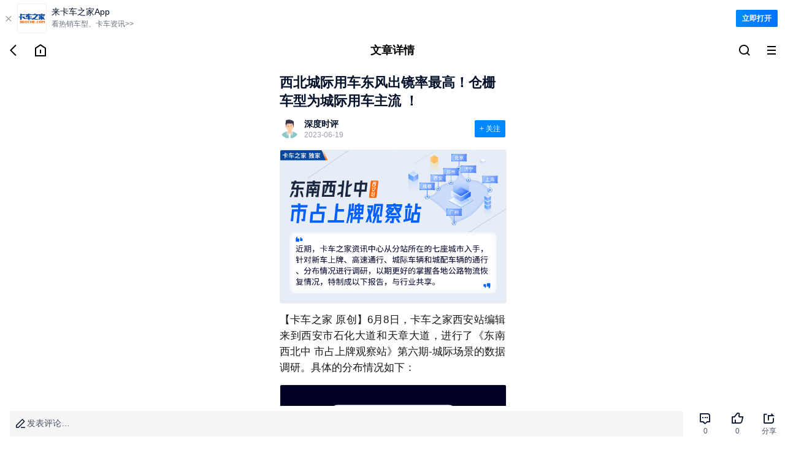

--- FILE ---
content_type: text/html;charset=utf-8
request_url: https://m.360che.com/news/230616/181145.html
body_size: 11541
content:
<!DOCTYPE html><html><head><meta charset="utf-8">
<meta name="viewport" content="width=device-width,initial-scale=1.0,maximum-scale=1.0,minimum-scale=1.0,user-scalable=no">
<title>西北城际用车东风出镜率最高！仓栅车型为城际用车主流 ！_手机卡车之家</title>
<link rel="stylesheet" href="https://s.kcimg.cn/markdown/css/compat-m.css">
<link rel="stylesheet" href="https://s.kcimg.cn/ssr/vant4/index.css">
<link rel="stylesheet" href="https://node-static.360che.com/m-360che/client/entry.CAauksKb.css" crossorigin>
<link rel="stylesheet" href="https://node-static.360che.com/m-360che/client/_id_.n6jViZPl.css" crossorigin>
<link rel="stylesheet" href="https://node-static.360che.com/m-360che/client/DownloadApp.uXebZ9bE.css" crossorigin>
<link rel="stylesheet" href="https://node-static.360che.com/m-360che/client/SecondHeader.CnLoEIW1.css" crossorigin>
<link rel="stylesheet" href="https://node-static.360che.com/m-360che/client/Channel.fouY2lLn.css" crossorigin>
<link rel="stylesheet" href="https://node-static.360che.com/m-360che/client/Content.C2sZNOzd.css" crossorigin>
<link rel="stylesheet" href="https://node-static.360che.com/m-360che/client/Yytf.L46wD9mf.css" crossorigin>
<link rel="stylesheet" href="https://node-static.360che.com/m-360che/client/TopicTag.CsPwp0x5.css" crossorigin>
<link rel="stylesheet" href="https://node-static.360che.com/m-360che/client/SceneCircle.B9alKNzh.css" crossorigin>
<link rel="stylesheet" href="https://node-static.360che.com/m-360che/client/OpenApp.BU8BPXbm.css" crossorigin>
<link rel="stylesheet" href="https://node-static.360che.com/m-360che/client/ReplyColumn.B9FXVy70.css" crossorigin>
<link rel="stylesheet" href="https://node-static.360che.com/m-360che/client/PageLoading.B-kIEaIg.css" crossorigin>
<link rel="stylesheet" href="https://node-static.360che.com/m-360che/client/Loading.DJJFJ1vK.css" crossorigin>
<link rel="stylesheet" href="https://node-static.360che.com/m-360che/client/InquiryStatement.C0F0K0_f.css" crossorigin>
<link rel="stylesheet" href="https://node-static.360che.com/m-360che/client/Share.DB64QbDK.css" crossorigin>
<link rel="stylesheet" href="https://node-static.360che.com/m-360che/client/Yytf.CV8_ASCv.css" crossorigin>
<link rel="stylesheet" href="https://node-static.360che.com/m-360che/client/InsuranceClubEntry.DDFaTYyL.css" crossorigin>
<link rel="stylesheet" href="https://node-static.360che.com/m-360che/client/Empty.DAGE65Km.css" crossorigin>
<link rel="stylesheet" href="https://node-static.360che.com/m-360che/client/structure.DHr7elgH.css" crossorigin>
<link rel="modulepreload" as="script" crossorigin href="https://node-static.360che.com/m-360che/client/YWlXm6Xc.js">
<link rel="modulepreload" as="script" crossorigin href="https://node-static.360che.com/m-360che/client/CmcmeNn2.js">
<link rel="modulepreload" as="script" crossorigin href="https://node-static.360che.com/m-360che/client/C0Nm6L_a.js">
<link rel="modulepreload" as="script" crossorigin href="https://node-static.360che.com/m-360che/client/CPMPwve3.js">
<link rel="modulepreload" as="script" crossorigin href="https://node-static.360che.com/m-360che/client/qJqurBf7.js">
<link rel="modulepreload" as="script" crossorigin href="https://node-static.360che.com/m-360che/client/BqrzgCdE.js">
<link rel="modulepreload" as="script" crossorigin href="https://node-static.360che.com/m-360che/client/DEtAVLhA.js">
<link rel="modulepreload" as="script" crossorigin href="https://node-static.360che.com/m-360che/client/D5SlUYJe.js">
<link rel="modulepreload" as="script" crossorigin href="https://node-static.360che.com/m-360che/client/C9CRStJ0.js">
<link rel="modulepreload" as="script" crossorigin href="https://node-static.360che.com/m-360che/client/DFOyL8xW.js">
<link rel="modulepreload" as="script" crossorigin href="https://node-static.360che.com/m-360che/client/C2nMRnbP.js">
<link rel="modulepreload" as="script" crossorigin href="https://node-static.360che.com/m-360che/client/BC6TxUDe.js">
<link rel="modulepreload" as="script" crossorigin href="https://node-static.360che.com/m-360che/client/DJ0wvSIv.js">
<link rel="modulepreload" as="script" crossorigin href="https://node-static.360che.com/m-360che/client/BxPolR96.js">
<link rel="modulepreload" as="script" crossorigin href="https://node-static.360che.com/m-360che/client/GS_4EMEw.js">
<link rel="modulepreload" as="script" crossorigin href="https://node-static.360che.com/m-360che/client/C2DtkDY2.js">
<link rel="modulepreload" as="script" crossorigin href="https://node-static.360che.com/m-360che/client/ByfJ__bW.js">
<link rel="modulepreload" as="script" crossorigin href="https://node-static.360che.com/m-360che/client/BJ9yOtth.js">
<link rel="modulepreload" as="script" crossorigin href="https://node-static.360che.com/m-360che/client/BmIKxAYq.js">
<link rel="modulepreload" as="script" crossorigin href="https://node-static.360che.com/m-360che/client/B9CddJch.js">
<link rel="modulepreload" as="script" crossorigin href="https://node-static.360che.com/m-360che/client/BndHHho8.js">
<link rel="modulepreload" as="script" crossorigin href="https://node-static.360che.com/m-360che/client/CQz2kD2v.js">
<link rel="modulepreload" as="script" crossorigin href="https://node-static.360che.com/m-360che/client/B29JGP4A.js">
<link rel="modulepreload" as="script" crossorigin href="https://node-static.360che.com/m-360che/client/C8L-PMjv.js">
<link rel="modulepreload" as="script" crossorigin href="https://node-static.360che.com/m-360che/client/BUmh5twr.js">
<link rel="modulepreload" as="script" crossorigin href="https://node-static.360che.com/m-360che/client/DAmBH4AM.js">
<link rel="modulepreload" as="script" crossorigin href="https://node-static.360che.com/m-360che/client/ByhLIKi5.js">
<link rel="modulepreload" as="script" crossorigin href="https://node-static.360che.com/m-360che/client/DaB5BEk8.js">
<link rel="modulepreload" as="script" crossorigin href="https://node-static.360che.com/m-360che/client/HU-WIDKx.js">
<link rel="modulepreload" as="script" crossorigin href="https://node-static.360che.com/m-360che/client/BzHexUuP.js">
<link rel="modulepreload" as="script" crossorigin href="https://node-static.360che.com/m-360che/client/CTqr_qdT.js">
<link rel="modulepreload" as="script" crossorigin href="https://node-static.360che.com/m-360che/client/BkLtpwIo.js">
<link rel="modulepreload" as="script" crossorigin href="https://node-static.360che.com/m-360che/client/B3AVtpx4.js">
<link rel="modulepreload" as="script" crossorigin href="https://node-static.360che.com/m-360che/client/O8jsoOsd.js">
<link rel="modulepreload" as="script" crossorigin href="https://node-static.360che.com/m-360che/client/DblYb7xX.js">
<link rel="preload" as="fetch" fetchpriority="low" crossorigin="anonymous" href="https://node-static.360che.com/m-360che/client/builds/meta/cc5bce1a-8628-443b-bc6b-d74445f8e943.json">
<link rel="prefetch" as="script" crossorigin href="https://node-static.360che.com/m-360che/client/WCNn3BXM.js">
<meta name="applicable-device" content="mobile">
<meta name="keywords" content="西北城际用车东风出镜率最高！仓栅车型为城际用车主流 ！,卡车之家">
<meta name="description" content="西北城际用车东风出镜率最高！仓栅车型为城际用车主流 ！:【卡车之家 原创】6月8日，卡车之家西安站编辑来到西安市石化大道和天章大道，进行了《东南西北中 市占上牌观察站》第六期-城际场景的数据调研。具体的分布情况如下：">
<link rel="canonical" href="https://www.360che.com/news/230616/181145.html">
<link rel="apple-touch-icon-precomposed" href="https://img9.kcimg.cn/imga/1/1186/1186686.jpg!600">
<script src="//aeu.alicdn.com/waf/interfaceacting220819.js"></script><script src="//aeu.alicdn.com/waf/antidomxss_v640.js"></script><script type="text/javascript">this.globalThis || (this.globalThis = this)</script>
<script type="module" src="https://node-static.360che.com/m-360che/client/YWlXm6Xc.js" crossorigin></script></head><body><!--teleport start anchor--><!--[--><!----><div style="display:none;" role="dialog" tabindex="0" class="van-popup van-popup--round van-popup--bottom van-safe-area-bottom van-action-sheet" data-v-82af7837><!--[--><!----><!----><div class="van-action-sheet__content"><!--[--><!--]--><!--[--><div class="sheet-box channel" data-v-23a89bb4><div class="flex title" data-v-23a89bb4><span data-v-23a89bb4>全部频道</span><div class="icon-family icon-close" data-v-23a89bb4></div></div><ul class="flex" data-v-23a89bb4><!--[--><li class="text-line-1" data-v-23a89bb4><a rel href="https://m.360che.com/" data-v-23a89bb4>推荐</a></li><li class="text-line-1" data-v-23a89bb4><a rel href="https://m.360che.com/ev/" data-v-23a89bb4>新能源</a></li><li class="text-line-1" data-v-23a89bb4><a rel href="https://m.360che.com/v/" data-v-23a89bb4>视频</a></li><li class="text-line-1" data-v-23a89bb4><a rel href="https://m.360che.com/zhibotie/list" data-v-23a89bb4>围观</a></li><li class="text-line-1" data-v-23a89bb4><a rel href="https://m.360che.com/news/" data-v-23a89bb4>行业信息</a></li><li class="text-line-1" data-v-23a89bb4><a rel href="https://m.360che.com/tech/" data-v-23a89bb4>评测</a></li><li class="text-line-1" data-v-23a89bb4><a rel href="https://m.360che.com/fleet/" data-v-23a89bb4>车队</a></li><li class="text-line-1" data-v-23a89bb4><a rel href="/all/" data-v-23a89bb4>本地</a></li><li class="text-line-1" data-v-23a89bb4><a rel href="https://m.360che.com/driver/" data-v-23a89bb4>养车</a></li><li class="text-line-1" data-v-23a89bb4><a rel href="https://m.360che.com/law/" data-v-23a89bb4>政策</a></li><li class="text-line-1" data-v-23a89bb4><a rel href="https://m.360che.com/wuliu/" data-v-23a89bb4>物流</a></li><li class="text-line-1" data-v-23a89bb4><a rel href="https://m.360che.com/small/" data-v-23a89bb4>车型资讯</a></li><li class="text-line-1" data-v-23a89bb4><a rel="nofollow" href="https://shop15474961.m.youzan.com/v2/showcase/homepage?alias=slne1m77" data-v-23a89bb4>配件</a></li><li class="text-line-1" data-v-23a89bb4><a rel href="https://m.360che.com/conjuncture/" data-v-23a89bb4>促销</a></li><li class="text-line-1" data-v-23a89bb4><a rel href="https://m.360che.com/market/" data-v-23a89bb4>导购</a></li><li class="text-line-1" data-v-23a89bb4><a rel href="https://m.360che.com/analysis/" data-v-23a89bb4>观察站</a></li><li class="text-line-1" data-v-23a89bb4><a rel href="https://m.360che.com/tu/" data-v-23a89bb4>图集</a></li><!--]--></ul></div><!--]--></div><!----><!--]--><!----></div><!--]--><!--teleport anchor--><!--teleport start anchor--><!----><!----><!--teleport anchor--><!--teleport start anchor--><!----><!----><!--teleport anchor--><div id="__nuxt"><!--[--><div class="container news-article" data-v-7ab030d1><!--[--><div class="down-load" data-v-ee9ab766 data-v-984a7f4b><div class="load-text" data-v-984a7f4b><span class="close" data-v-984a7f4b>  </span><img src="https://s.kcimg.cn/ssr/product/down_load.png" data-v-984a7f4b><div class="text" data-v-984a7f4b><p data-v-984a7f4b>来卡车之家App</p><em data-v-984a7f4b>看热销车型、卡车资讯&gt;&gt;</em></div></div><span class="open" data-v-984a7f4b>立即打开</span></div><div class="header-wrap" data-v-ee9ab766 data-v-82af7837><div class="flex header second-header" data-v-82af7837><div class="flex icon-box" data-v-82af7837><div data-sensors-click="{&quot;page_title&quot;:&quot;文章详情&quot;,&quot;action&quot;:&quot;返回图标&quot;}" class="icon-com" data-v-82af7837><i data-v-82af7837></i></div><a href="https://m.360che.com" data-sensors-click="{&quot;page_title&quot;:&quot;文章详情&quot;,&quot;action&quot;:&quot;回到主页图标&quot;}" class="icon-com" data-v-82af7837><i data-v-82af7837></i></a></div><p class="title text-line-1" data-v-82af7837>文章详情</p><div class="flex icon-box" data-v-82af7837><!--[--><a href="https://so.360che.com/" data-sensors-click="{&quot;page_title&quot;:&quot;文章详情&quot;,&quot;action&quot;:&quot;顶部搜索&quot;}" class="icon-com" data-v-82af7837><i data-v-82af7837></i></a><!--]--><div data-sensors-click="{&quot;page_title&quot;:&quot;文章详情&quot;,&quot;action&quot;:&quot;三道杠按钮&quot;}" class="icon-com" data-v-82af7837><i data-v-82af7837></i></div></div></div><!--teleport start--><!--teleport end--></div><!--]--><div class="content" data-v-7ab030d1><!----><!--[--><div data-v-ee9ab766><article class="article com-lrpd" data-v-ee9ab766 data-v-d05b72ed><div class="title-wrapper" data-v-d05b72ed><h1 class="title" data-v-d05b72ed>西北城际用车东风出镜率最高！仓栅车型为城际用车主流 ！</h1></div><div class="header-focus" data-v-d05b72ed><header class="header" data-v-d05b72ed><div class="head-icon" data-v-d05b72ed><img alt="西北城际用车东风出镜率最高！仓栅车型为城际用车主流 ！" src="https://i.kcimg.cn/data/avatar/noavatar01.jpg" onerror="this.onerror=null;this.src=&#39;https://i.kcimg.cn/data/avatar/jisu_avatar.png&#39;" data-v-d05b72ed></div><div class="head-info" data-v-d05b72ed><p class="name" data-v-d05b72ed>深度时评</p><p class="time" data-v-d05b72ed><!----><span data-v-d05b72ed>2023-06-19</span></p></div></header><button class="focus unfocus" data-v-d05b72ed>+ 关注</button></div><!----><section id="article_content" class="article-content" data-v-d05b72ed><p style="text-align:center;"><a href="https://img9.kcimg.cn/imga/1/1186/1186623.jpg_1200xx.nw.jpg" target="_blank"><img alt="西北城际用车东风出镜率最高！仓栅车型为城际用车主流 ！" src="https://img9.kcimg.cn/imga/1/1186/1186623.jpg_1200xx.nw.jpg" style="border:1px solid #ededed;" data-natural-size="1200x813" /></a></p><p>【卡车之家 原创】6月8日，卡车之家西安站编辑来到西安市石化大道和天章大道，进行了《东南西北中 市占上牌观察站》第六期-城际场景的数据调研。具体的分布情况如下：</p><p style="text-align:center;"><a href="https://img9.kcimg.cn/imga/1/1186/1186685.jpg_1200xx.nw.jpg" target="_blank"><img alt="西北城际用车东风出镜率最高！仓栅车型为城际用车主流 ！" src="https://img9.kcimg.cn/imga/1/1186/1186685.jpg_1200xx.nw.jpg" style="border:1px solid #ededed;" data-natural-size="1200x7242" /></a></p><p><strong>● &nbsp;编后语</strong></p><p>此次调研的结果和此前的调研数据有相同之处，东风商用车的出镜率依然是第一，在西安城际运输市场中占据绝对地位。在上装方面，仓栅上装依然是主流，栏板和冷藏车型出镜率有所上升。（文/张夼源）</p></section><!----><!----><div data-v-d05b72ed><p style="line-height:16px;"><span style="color:#7a7a7a;font-size:12px;background-color:#ffffff;font-family:微软雅黑, &quot;microsoft yahei&quot;;">注：本文为卡车之家原创，版权归卡车之家所有，任何媒体、网站或个人如转载、引用时，请须注明“来源：卡车之家，并标明作者”，对于侵权行为，卡车之家保留起诉权利。</span></p></div><div class="qr-code" data-v-d05b72ed><img src="https://img8.kcimg.cn/HW_Image/2022/0928/0928133841.jpg" alt="车友群二维码" onerror="this.onerror=null;this.src=&#39;https://s.kcimg.cn/ssr/m/default-img.png&#39;" data-v-d05b72ed></div><div class="label-wrapper" data-v-d05b72ed><!--[--><a href="https://m.360che.com/Lable/283.html" data-v-d05b72ed><span data-v-d05b72ed>卡友用车 <i data-v-d05b72ed></i></span></a><a href="https://m.360che.com/Lable/107.html" data-v-d05b72ed><span data-v-d05b72ed>行业动态 <i data-v-d05b72ed></i></span></a><a href="https://m.360che.com/Lable/290.html" data-v-d05b72ed><span data-v-d05b72ed>载货车 <i data-v-d05b72ed></i></span></a><!--]--></div><!--teleport start--><!--teleport end--></article><!----><!----><div class="component-wrpper com-lrpd" data-sensors-click="{&quot;action&quot;:&quot;app入口&quot;,&quot;$element_content&quot;:&quot;打开APP，看更多精彩内容&quot;,&quot;page_title&quot;:&quot;文章详情页&quot;}" data-v-ee9ab766 data-v-80044a7d>打开APP，看更多精彩内容</div><!----><!----><div class="component-wrpper" data-v-ee9ab766 data-v-e6e4c95e><div class="top com-lrpd" data-v-e6e4c95e><span data-v-e6e4c95e>猜你还喜欢</span></div><div class="guess-you-like-content" data-v-e6e4c95e><div class="swiper" data-v-e6e4c95e><div class="swiper-wrapper" data-v-e6e4c95e><!--[--><div class="swiper-slide" data-v-e6e4c95e><!--[--><a href="https://m.360che.com/news/251030/198788.html" class="con" data-sensors-click="{&quot;action&quot;:&quot;猜你还喜欢&quot;,&quot;lable&quot;:198788,&quot;page_title&quot;:&quot;文章详情页&quot;,&quot;type_id&quot;:2,&quot;$element_content&quot;:&quot;为什么昌邑的轻卡长得和别处不一样？我们下地找到了答案&quot;}" data-v-e6e4c95e><div class="desc-wrapper" data-v-e6e4c95e><p class="desc" data-v-e6e4c95e>为什么昌邑的轻卡长得和别处不一样？我们下地找到了答案</p><div class="other" data-v-e6e4c95e><span class="info" data-v-e6e4c95e>卡家孔祥祺</span><i data-v-e6e4c95e></i><span class="info view-info" data-v-e6e4c95e>949浏览</span></div></div><div class="img" data-v-e6e4c95e><img src="https://img9.kcimg.cn/imga/1/1325/1325896.jpg!270" alt="为什么昌邑的轻卡长得和别处不一样？我们下地找到了答案" class="detail-img" onerror="this.onerror=null;this.src=&#39;https://s.kcimg.cn/ssr/m/default-img.png&#39;" data-v-e6e4c95e></div></a><a href="https://m.360che.com/news/250513/196894.html" class="con" data-sensors-click="{&quot;action&quot;:&quot;猜你还喜欢&quot;,&quot;lable&quot;:196894,&quot;page_title&quot;:&quot;文章详情页&quot;,&quot;type_id&quot;:2,&quot;$element_content&quot;:&quot;江淮1卡帅铃S9 带你走进珠城陈师傅的果味人生&quot;}" data-v-e6e4c95e><div class="desc-wrapper" data-v-e6e4c95e><p class="desc" data-v-e6e4c95e>江淮1卡帅铃S9 带你走进珠城陈师傅的果味人生</p><div class="other" data-v-e6e4c95e><span class="info" data-v-e6e4c95e>时国宇</span><i data-v-e6e4c95e></i><span class="info view-info" data-v-e6e4c95e>397浏览</span></div></div><div class="img" data-v-e6e4c95e><img src="https://img9.kcimg.cn/imga/1/1313/1313568.jpg!270" alt="江淮1卡帅铃S9 带你走进珠城陈师傅的果味人生" class="detail-img" onerror="this.onerror=null;this.src=&#39;https://s.kcimg.cn/ssr/m/default-img.png&#39;" data-v-e6e4c95e></div></a><a href="https://m.360che.com/news/250415/195534.html" class="con" data-sensors-click="{&quot;action&quot;:&quot;猜你还喜欢&quot;,&quot;lable&quot;:195534,&quot;page_title&quot;:&quot;文章详情页&quot;,&quot;type_id&quot;:2,&quot;$element_content&quot;:&quot;靠一台6米8就能实现盖房、买车、存钱？这一人一车的能量真不小！&quot;}" data-v-e6e4c95e><div class="desc-wrapper" data-v-e6e4c95e><p class="desc" data-v-e6e4c95e>靠一台6米8就能实现盖房、买车、存钱？这一人一车的能量真不小！</p><div class="other" data-v-e6e4c95e><span class="info" data-v-e6e4c95e></span><i data-v-e6e4c95e></i><span class="info view-info" data-v-e6e4c95e>6120浏览</span></div></div><div class="img" data-v-e6e4c95e><img src="https://img9.kcimg.cn/imga/1/1310/1310756.jpg!270" alt="靠一台6米8就能实现盖房、买车、存钱？这一人一车的能量真不小！" class="detail-img" onerror="this.onerror=null;this.src=&#39;https://s.kcimg.cn/ssr/m/default-img.png&#39;" data-v-e6e4c95e></div></a><!--]--></div><div class="swiper-slide" data-v-e6e4c95e><!--[--><a href="https://m.360che.com/driver/250207/194751.html" class="con" data-sensors-click="{&quot;action&quot;:&quot;猜你还喜欢&quot;,&quot;lable&quot;:194751,&quot;page_title&quot;:&quot;文章详情页&quot;,&quot;type_id&quot;:2,&quot;$element_content&quot;:&quot;轻卡路口转弯解体 货箱突然离家出走 外出行车大意不得&quot;}" data-v-e6e4c95e><div class="desc-wrapper" data-v-e6e4c95e><p class="desc" data-v-e6e4c95e>轻卡路口转弯解体 货箱突然离家出走 外出行车大意不得</p><div class="other" data-v-e6e4c95e><span class="info" data-v-e6e4c95e></span><i data-v-e6e4c95e></i><span class="info view-info" data-v-e6e4c95e>460浏览</span></div></div><div class="img" data-v-e6e4c95e><img src="https://img9.kcimg.cn/imga/1/1306/1306003.jpg!270" alt="轻卡路口转弯解体 货箱突然离家出走 外出行车大意不得" class="detail-img" onerror="this.onerror=null;this.src=&#39;https://s.kcimg.cn/ssr/m/default-img.png&#39;" data-v-e6e4c95e></div></a><a href="https://m.360che.com/driver/250207/194752.html" class="con" data-sensors-click="{&quot;action&quot;:&quot;猜你还喜欢&quot;,&quot;lable&quot;:194752,&quot;page_title&quot;:&quot;文章详情页&quot;,&quot;type_id&quot;:2,&quot;$element_content&quot;:&quot;货车高速故障只开双闪 后方避让不及货箱撕裂 货物洒满一地&quot;}" data-v-e6e4c95e><div class="desc-wrapper" data-v-e6e4c95e><p class="desc" data-v-e6e4c95e>货车高速故障只开双闪 后方避让不及货箱撕裂 货物洒满一地</p><div class="other" data-v-e6e4c95e><span class="info" data-v-e6e4c95e></span><i data-v-e6e4c95e></i><span class="info view-info" data-v-e6e4c95e>144浏览</span></div></div><div class="img" data-v-e6e4c95e><img src="https://img9.kcimg.cn/imga/1/1306/1306004.jpg!270" alt="货车高速故障只开双闪 后方避让不及货箱撕裂 货物洒满一地" class="detail-img" onerror="this.onerror=null;this.src=&#39;https://s.kcimg.cn/ssr/m/default-img.png&#39;" data-v-e6e4c95e></div></a><a href="https://m.360che.com/driver/250107/194450.html" class="con" data-sensors-click="{&quot;action&quot;:&quot;猜你还喜欢&quot;,&quot;lable&quot;:194450,&quot;page_title&quot;:&quot;文章详情页&quot;,&quot;type_id&quot;:2,&quot;$element_content&quot;:&quot;从摩托三轮升级到领跑L6 来看薛师傅的城配生意经&quot;}" data-v-e6e4c95e><div class="desc-wrapper" data-v-e6e4c95e><p class="desc" data-v-e6e4c95e>从摩托三轮升级到领跑L6 来看薛师傅的城配生意经</p><div class="other" data-v-e6e4c95e><span class="info" data-v-e6e4c95e></span><i data-v-e6e4c95e></i><span class="info view-info" data-v-e6e4c95e>1336浏览</span></div></div><div class="img" data-v-e6e4c95e><img src="https://img9.kcimg.cn/imga/1/1304/1304154.jpg!270" alt="从摩托三轮升级到领跑L6 来看薛师傅的城配生意经" class="detail-img" onerror="this.onerror=null;this.src=&#39;https://s.kcimg.cn/ssr/m/default-img.png&#39;" data-v-e6e4c95e></div></a><!--]--></div><div class="swiper-slide" data-v-e6e4c95e><!--[--><a href="https://m.360che.com/news/250113/194517.html" class="con" data-sensors-click="{&quot;action&quot;:&quot;猜你还喜欢&quot;,&quot;lable&quot;:194517,&quot;page_title&quot;:&quot;文章详情页&quot;,&quot;type_id&quot;:2,&quot;$element_content&quot;:&quot;1号伙伴田涛携手江淮1卡 让宁夏枸杞红遍大江南北&quot;}" data-v-e6e4c95e><div class="desc-wrapper" data-v-e6e4c95e><p class="desc" data-v-e6e4c95e>1号伙伴田涛携手江淮1卡 让宁夏枸杞红遍大江南北</p><div class="other" data-v-e6e4c95e><span class="info" data-v-e6e4c95e>王虚琪</span><i data-v-e6e4c95e></i><span class="info view-info" data-v-e6e4c95e>283浏览</span></div></div><div class="img" data-v-e6e4c95e><img src="https://img9.kcimg.cn/imga/1/1304/1304586.jpg!270" alt="1号伙伴田涛携手江淮1卡 让宁夏枸杞红遍大江南北" class="detail-img" onerror="this.onerror=null;this.src=&#39;https://s.kcimg.cn/ssr/m/default-img.png&#39;" data-v-e6e4c95e></div></a><a href="https://m.360che.com/driver/250110/194499.html" class="con" data-sensors-click="{&quot;action&quot;:&quot;猜你还喜欢&quot;,&quot;lable&quot;:194499,&quot;page_title&quot;:&quot;文章详情页&quot;,&quot;type_id&quot;:2,&quot;$element_content&quot;:&quot;江淮1卡与1号伙伴唐加齐双向奔赴 百万公里无大修破记录&quot;}" data-v-e6e4c95e><div class="desc-wrapper" data-v-e6e4c95e><p class="desc" data-v-e6e4c95e>江淮1卡与1号伙伴唐加齐双向奔赴 百万公里无大修破记录</p><div class="other" data-v-e6e4c95e><span class="info" data-v-e6e4c95e>王虚琪</span><i data-v-e6e4c95e></i><span class="info view-info" data-v-e6e4c95e>401浏览</span></div></div><div class="img" data-v-e6e4c95e><img src="https://img9.kcimg.cn/imga/1/1304/1304447.jpg!270" alt="江淮1卡与1号伙伴唐加齐双向奔赴 百万公里无大修破记录" class="detail-img" onerror="this.onerror=null;this.src=&#39;https://s.kcimg.cn/ssr/m/default-img.png&#39;" data-v-e6e4c95e></div></a><a href="https://m.360che.com/driver/250107/194454.html" class="con" data-sensors-click="{&quot;action&quot;:&quot;猜你还喜欢&quot;,&quot;lable&quot;:194454,&quot;page_title&quot;:&quot;文章详情页&quot;,&quot;type_id&quot;:2,&quot;$element_content&quot;:&quot;三一直服：效率、温度、承诺的三重保障&quot;}" data-v-e6e4c95e><div class="desc-wrapper" data-v-e6e4c95e><p class="desc" data-v-e6e4c95e>三一直服：效率、温度、承诺的三重保障</p><div class="other" data-v-e6e4c95e><span class="info" data-v-e6e4c95e>王虚琪</span><i data-v-e6e4c95e></i><span class="info view-info" data-v-e6e4c95e>49浏览</span></div></div><div class="img" data-v-e6e4c95e><img src="https://img9.kcimg.cn/imga/1/1304/1304128.jpg!270" alt="三一直服：效率、温度、承诺的三重保障" class="detail-img" onerror="this.onerror=null;this.src=&#39;https://s.kcimg.cn/ssr/m/default-img.png&#39;" data-v-e6e4c95e></div></a><!--]--></div><!--]--></div></div><div class="swiper-pagination" data-v-e6e4c95e><span style="left: 0px" class="swiper-pagination-bullet" data-v-e6e4c95e></span></div></div></div><span data-v-ee9ab766></span><div class="component-wrpper" data-sensors-click="{&quot;action&quot;:&quot;app入口&quot;,&quot;$element_content&quot;:&quot;打开APP，看更多精彩内容&quot;,&quot;page_title&quot;:&quot;文章详情页&quot;}" style="margin-bottom:30px;margin-top:30px;" data-v-ee9ab766 data-v-80044a7d>打开APP，看更多精彩内容</div><div class="recommend-car-seo-wrpper com-half-bp-line com-half-tp-line com-lrpd" data-v-ee9ab766 data-v-c93f705c><div class="show" data-v-c93f705c>	<div class="brad_cexbox"> 
        <div class="brad_cex">
          <ul>
            <li><a href="javascript:" class="tab_a tabNormala  tab_ona" data-rel="tabpaneb1">推荐车系</a></li>
          </ul>
        </div>
        <div class="brad_cex_ul" id="tabpaneb1">
<a href="https://product.m.360che.com/s0/64_index.html" class=gred3" target="_blank">解放J6P</a><span>|</span>
<a href="https://product.m.360che.com/s26/6727_index.html" class=gred3" target="_blank">欧曼EST</a><span>|</span>
 <a href="https://product.m.360che.com/s16/4086_index.html" class=gred3" target="_blank">德龙X3000</a><span>|</span> 
<a href="https://product.m.360che.com/s15/3980_index.html" class=gred3" target="_blank">汕德卡C7H</a><span>|</span> 
 <a href="https://product.m.360che.com/s26/6539_index.html" class=gred3" target="_blank">解放JH6</a><span>|</span> 
<a href="https://product.m.360che.com/s0/23_66_index.html" class=gred3" target="_blank">天龙牵引车</a><span>|</span> 
<a href="https://product.m.360che.com/s26/6607_66_index.html" class=gred3" target="_blank">乘龙H7牵引车 </a><span>|</span> 
<a href="https://product.m.360che.com/s15/3907_index.html" class=gred3" target="_blank">HOWO悍将</a><span>|</span> 
<a href="https://product.m.360che.com/s1/432_index.html" class=gred3" target="_blank">小卡之星</a><span>|</span> 
<a href="https://product.m.360che.com/s0/18_index.html" class=gred3" target="_blank">多利卡D6</a><span>|</span> 
<a href="https://product.m.360che.com/s26/6512_index.html" class=gred3" target="_blank">奥铃CTX</a><span>|</span> 
<a href="https://product.m.360che.com/s0/70_index.html" class=gred3" target="_blank">帅铃H</a><span>|</span> 
<a href="https://product.m.360che.com/s28/7017_index.html" class=gred3" target="_blank">欧马可S1</a><span>|</span> 
<a href="https://product.m.360che.com/s14/3611_index.html" class=gred3" target="_blank">解放虎V</a><span>|</span> 
<a href="https://product.m.360che.com/s27/6877_index.html" class=gred3" target="_blank">奥铃CTS</a><span>|</span> 
<a href="https://product.m.360che.com/s26/6737_index.html" class=gred3" target="_blank">骏铃V6轻卡</a><span>|</span> 
<a href="https://product.m.360che.com/s15/3997_index.html" class=gred3" target="_blank">解放J6L中卡</a><span>|</span> 
<a href="https://product.m.360che.com/s0/22_index.html" class=gred3" target="_blank">天锦中卡</a><span>|</span> 
<a href="https://product.m.360che.com/s27/6930_index.html" class=gred3" target="_blank">新乘龙M3</a><span>|</span> 
<a href="https://product.m.360che.com/s13/3358_64_index.html" class=gred3" target="_blank">T5G载货车</a><span>|</span> 
<a href="https://product.m.360che.com/s16/4079_64_index.html" class=gred3" target="_blank">龙V载货车</a><span>|</span> 
<a href="https://product.m.360che.com/s0/44_63_index.html" class=gred3" target="_blank">HOWO自卸车</a><span>|</span> 
<a href="https://product.m.360che.com/s0/64_63_index.html" class=gred3" target="_blank">解放J6P自卸车</a><span>|</span> 
<a href="https://product.m.360che.com/s1/409_63_index.html" class=gred3" target="_blank">欧曼ETX自卸</a><span>|</span> 
<a href="https://product.m.360che.com/s0/67_63_index.html" class=gred3" target="_blank">红岩杰狮自卸</a><span>|</span> 
<a href="https://product.m.360che.com/s26/6630_index.html" class=gred3" target="_blank">德龙新M3000</a><span>|</span> 
<a href="https://product.m.360che.com/s26/6607_63_index.html" class=gred3" target="_blank">乘龙H7自卸车</a><span>|</span> 

 </div>
      </div></div><!----><div id="count_hiden" class="count-hiden" data-v-c93f705c>	<div class="brad_cexbox"> 
        <div class="brad_cex">
          <ul>
            <li><a href="javascript:" class="tab_a tabNormala  tab_ona" data-rel="tabpaneb1">推荐车系</a></li>
          </ul>
        </div>
        <div class="brad_cex_ul" id="tabpaneb1">
<a href="https://product.m.360che.com/s0/64_index.html" class=gred3" target="_blank">解放J6P</a><span>|</span>
<a href="https://product.m.360che.com/s26/6727_index.html" class=gred3" target="_blank">欧曼EST</a><span>|</span>
 <a href="https://product.m.360che.com/s16/4086_index.html" class=gred3" target="_blank">德龙X3000</a><span>|</span> 
<a href="https://product.m.360che.com/s15/3980_index.html" class=gred3" target="_blank">汕德卡C7H</a><span>|</span> 
 <a href="https://product.m.360che.com/s26/6539_index.html" class=gred3" target="_blank">解放JH6</a><span>|</span> 
<a href="https://product.m.360che.com/s0/23_66_index.html" class=gred3" target="_blank">天龙牵引车</a><span>|</span> 
<a href="https://product.m.360che.com/s26/6607_66_index.html" class=gred3" target="_blank">乘龙H7牵引车 </a><span>|</span> 
<a href="https://product.m.360che.com/s15/3907_index.html" class=gred3" target="_blank">HOWO悍将</a><span>|</span> 
<a href="https://product.m.360che.com/s1/432_index.html" class=gred3" target="_blank">小卡之星</a><span>|</span> 
<a href="https://product.m.360che.com/s0/18_index.html" class=gred3" target="_blank">多利卡D6</a><span>|</span> 
<a href="https://product.m.360che.com/s26/6512_index.html" class=gred3" target="_blank">奥铃CTX</a><span>|</span> 
<a href="https://product.m.360che.com/s0/70_index.html" class=gred3" target="_blank">帅铃H</a><span>|</span> 
<a href="https://product.m.360che.com/s28/7017_index.html" class=gred3" target="_blank">欧马可S1</a><span>|</span> 
<a href="https://product.m.360che.com/s14/3611_index.html" class=gred3" target="_blank">解放虎V</a><span>|</span> 
<a href="https://product.m.360che.com/s27/6877_index.html" class=gred3" target="_blank">奥铃CTS</a><span>|</span> 
<a href="https://product.m.360che.com/s26/6737_index.html" class=gred3" target="_blank">骏铃V6轻卡</a><span>|</span> 
<a href="https://product.m.360che.com/s15/3997_index.html" class=gred3" target="_blank">解放J6L中卡</a><span>|</span> 
<a href="https://product.m.360che.com/s0/22_index.html" class=gred3" target="_blank">天锦中卡</a><span>|</span> 
<a href="https://product.m.360che.com/s27/6930_index.html" class=gred3" target="_blank">新乘龙M3</a><span>|</span> 
<a href="https://product.m.360che.com/s13/3358_64_index.html" class=gred3" target="_blank">T5G载货车</a><span>|</span> 
<a href="https://product.m.360che.com/s16/4079_64_index.html" class=gred3" target="_blank">龙V载货车</a><span>|</span> 
<a href="https://product.m.360che.com/s0/44_63_index.html" class=gred3" target="_blank">HOWO自卸车</a><span>|</span> 
<a href="https://product.m.360che.com/s0/64_63_index.html" class=gred3" target="_blank">解放J6P自卸车</a><span>|</span> 
<a href="https://product.m.360che.com/s1/409_63_index.html" class=gred3" target="_blank">欧曼ETX自卸</a><span>|</span> 
<a href="https://product.m.360che.com/s0/67_63_index.html" class=gred3" target="_blank">红岩杰狮自卸</a><span>|</span> 
<a href="https://product.m.360che.com/s26/6630_index.html" class=gred3" target="_blank">德龙新M3000</a><span>|</span> 
<a href="https://product.m.360che.com/s26/6607_63_index.html" class=gred3" target="_blank">乘龙H7自卸车</a><span>|</span> 

 </div>
      </div></div></div><!----><!----><!----></div><span data-v-ee9ab766></span><!--]--><div class="crumbs" data-v-7ab030d1><ul class="flex"><li><a href="https://m.360che.com" class="text-line-1"> 首页 </a></li><!--[--><li class="flex"><a class="text-line-1" href="https://m.360che.com/news/">行业信息</a></li><li class="flex"><span class="text-line-1" href>西北城际用车东风出镜率最高！仓栅车型为城际用车主流 ！</span></li><!--]--></ul><p> 公司名称：北京卡车之家信息技术股份有限公司 <br> ICP备案号：京ICP备09080840号-2 </p></div></div><!--[--><div class="reply-column-wrapper" data-v-ee9ab766 data-v-132fff43><div class="comment" data-v-132fff43><i data-v-132fff43></i><span data-v-132fff43>发表评论…</span></div><ul data-v-132fff43><!----><li data-v-132fff43><i data-v-132fff43></i><span data-v-132fff43>0</span></li><li data-v-132fff43><i class="no" data-v-132fff43>  </i><span data-v-132fff43></span></li><li data-v-132fff43><i data-v-132fff43></i><span data-v-132fff43>分享</span></li></ul><!--teleport start--><!--teleport end--><!----></div><!--]--></div><!--]--></div><div id="teleports"></div><script src="https://js.360che.com/truckhome-1.2.js"></script>
<script src="https://s.kcimg.cn/utils/global-position.prod.js"></script>
<script src="https://s.kcimg.cn/public/lottie-web.min.js"></script>
<script src="https://s.kcimg.cn/utils/global-video/global-video.js"></script>
<script src="https://s.kcimg.cn/utils/md5.js"></script>
<script src="https://res.wx.qq.com/open/js/jweixin-1.6.0.js"></script>
<script src="https://s.kcimg.cn/utils/utils-min.2.0.0.js"></script>
<script type="application/json" data-nuxt-data="nuxt-app" data-ssr="true" id="__NUXT_DATA__">[["ShallowReactive",1],{"data":2,"state":146,"once":155,"_errors":156,"serverRendered":158,"path":159,"pinia":160},["ShallowReactive",3],{"RDFdIKPtEz":4,"0acA2eukue":53,"4ziRXc8V3k":56,"2QEuz1zFPQ":60,"eFyzKvXKdf":64,"T6Y9fk3WzT":68},{"articleid":5,"title":6,"mtitle":7,"author":8,"source":9,"sourceurl":10,"sourcetype":11,"editor":8,"editorid":12,"userid":13,"cid1":14,"cid2":15,"publishtime":16,"recommandtype":17,"iseablecomment":14,"ispublished":14,"addtime":18,"lastupdatetime":19,"lastupdateeditor":8,"imageid":20,"omainimg":21,"dealerid":11,"dealerarticleid":11,"commentcount":11,"usertype":14,"praisecount":11,"programname":22,"seriesid":10,"modelid":10,"classid":10,"h5url":10,"truck_type":10,"cname1":23,"cname2":24,"nickname":25,"avatar":26,"labelMapList":27,"contentList":43,"articlefooter":48,"articlemanual":49,"image":50,"share_image":51,"share_image2":52,"article_type_id":11},181145,"东南西北中市占上牌观察室丨西安城际-6","西北城际用车东风出镜率最高！仓栅车型为城际用车主流 ！","张夼源","卡车之家","",0,898,"2611841",1,2,"2023-06-19",3,"2023-06-16 11:18:00","2023-06-19 15:40:09",1186686,"1186687_1186688","深度时评","卡车新闻","业界动态","Bregszhang","https://i.kcimg.cn/data/avatar/noavatar01.jpg",[28,33,38],{"mapid":29,"articleid":5,"lableid":30,"labletypeid":31,"ordernum":14,"lablename":32,"istui":11},307366,283,15,"卡友用车",{"mapid":34,"articleid":5,"lableid":35,"labletypeid":36,"ordernum":15,"lablename":37,"istui":11},307367,107,14,"行业动态",{"mapid":39,"articleid":5,"lableid":40,"labletypeid":41,"ordernum":17,"lablename":42,"istui":11},307368,290,13,"载货车",[44],{"contentid":45,"articleid":5,"title":46,"content":47,"pageindex":14},212600,"1","\u003Cp style=\"text-align:center;\">\u003Ca href=\"https://img9.kcimg.cn/imga/1/1186/1186623.jpg_1200xx.nw.jpg\" target=\"_blank\">\u003Cimg src=\"https://img9.kcimg.cn/imga/1/1186/1186623.jpg_1200xx.nw.jpg\" style=\"border:1px solid #ededed;\" data-natural-size=\"1200x813\" />\u003C/a>\u003C/p>\u003Cp>【卡车之家 原创】6月8日，卡车之家西安站编辑来到西安市石化大道和天章大道，进行了《东南西北中 市占上牌观察站》第六期-城际场景的数据调研。具体的分布情况如下：\u003C/p>\u003Cp style=\"text-align:center;\">\u003Ca href=\"https://img9.kcimg.cn/imga/1/1186/1186685.jpg_1200xx.nw.jpg\" target=\"_blank\">\u003Cimg src=\"https://img9.kcimg.cn/imga/1/1186/1186685.jpg_1200xx.nw.jpg\" style=\"border:1px solid #ededed;\" data-natural-size=\"1200x7242\" />\u003C/a>\u003C/p>\u003Cp>\u003Cstrong>● &nbsp;编后语\u003C/strong>\u003C/p>\u003Cp>此次调研的结果和此前的调研数据有相同之处，东风商用车的出镜率依然是第一，在西安城际运输市场中占据绝对地位。在上装方面，仓栅上装依然是主流，栏板和冷藏车型出镜率有所上升。（文/张夼源）\u003C/p>","\u003Cp style=\"line-height:16px;\">\u003Cspan style=\"color:#7a7a7a;font-size:12px;background-color:#ffffff;font-family:微软雅黑, &quot;microsoft yahei&quot;;\">注：本文为卡车之家原创，版权归卡车之家所有，任何媒体、网站或个人如转载、引用时，请须注明“来源：卡车之家，并标明作者”，对于侵权行为，卡车之家保留起诉权利。\u003C/span>\u003C/p>",5291,"https://img9.kcimg.cn/imga/1/1186/1186686.jpg!600","https://cms-api.360che.com/Article/CreateArticleVideoWeiXinShareImageStream?Type=1&Id=181145&ImgId=1186686","https://cms-api.360che.com/Article/CreateArticleVideoWeiXinShareImageStream?Type=1&Id=181145&ImgId=1186686&TemplateType=2",{"status":11,"msg":10,"share":54,"articletalks":55},{"wx_share":11,"android_share":11,"ios_share":11,"mp_share":11,"ShareCount":11},[],{"data":57,"status":11,"msg":10},[58],{"F_Content":59},"看新车|https://img8.kcimg.cn/HW_Image/2022/0928/0928133841.jpg|25#27#28#29#655\r\n看新闻|https://img8.kcimg.cn/HW_Image/2022/0928/0928133841.jpg|9#10#11#12#13#14#643\r\n聊卡车|https://img8.kcimg.cn/HW_Image/2022/0928/0928133841.jpg|15#16#17#20#21#638#31#631#656\r\n聊货运|https://img8.kcimg.cn/HW_Image/2022/0928/0928133841.jpg|22#38#40#632#724#1053#663#30#24#660\r\n认识卡友|https://img8.kcimg.cn/HW_Image/2022/0928/0928133841.jpg|45#46#47#48#49#50#51#52#722#725#42#43#688#915#2362\r\n政策法规|https://img8.kcimg.cn/HW_Image/2022/0928/0928133841.jpg|633#640#659#2530\r\n",{"data":61,"status":11,"msg":10},[62],{"F_Content":63},"\t\u003Cdiv class=\"brad_cexbox\"> \r\n        \u003Cdiv class=\"brad_cex\">\r\n          \u003Cul>\r\n            \u003Cli>\u003Ca href=\"javascript:\" class=\"tab_a tabNormala  tab_ona\" data-rel=\"tabpaneb1\">推荐车系\u003C/a>\u003C/li>\r\n          \u003C/ul>\r\n        \u003C/div>\r\n        \u003Cdiv class=\"brad_cex_ul\" id=\"tabpaneb1\">\r\n\u003Ca href=\"https://product.m.360che.com/s0/64_index.html\" class=gred3\" target=\"_blank\">解放J6P\u003C/a>\u003Cspan>|\u003C/span>\r\n\u003Ca href=\"https://product.m.360che.com/s26/6727_index.html\" class=gred3\" target=\"_blank\">欧曼EST\u003C/a>\u003Cspan>|\u003C/span>\r\n \u003Ca href=\"https://product.m.360che.com/s16/4086_index.html\" class=gred3\" target=\"_blank\">德龙X3000\u003C/a>\u003Cspan>|\u003C/span> \r\n\u003Ca href=\"https://product.m.360che.com/s15/3980_index.html\" class=gred3\" target=\"_blank\">汕德卡C7H\u003C/a>\u003Cspan>|\u003C/span> \r\n \u003Ca href=\"https://product.m.360che.com/s26/6539_index.html\" class=gred3\" target=\"_blank\">解放JH6\u003C/a>\u003Cspan>|\u003C/span> \r\n\u003Ca href=\"https://product.m.360che.com/s0/23_66_index.html\" class=gred3\" target=\"_blank\">天龙牵引车\u003C/a>\u003Cspan>|\u003C/span> \r\n\u003Ca href=\"https://product.m.360che.com/s26/6607_66_index.html\" class=gred3\" target=\"_blank\">乘龙H7牵引车 \u003C/a>\u003Cspan>|\u003C/span> \r\n\u003Ca href=\"https://product.m.360che.com/s15/3907_index.html\" class=gred3\" target=\"_blank\">HOWO悍将\u003C/a>\u003Cspan>|\u003C/span> \r\n\u003Ca href=\"https://product.m.360che.com/s1/432_index.html\" class=gred3\" target=\"_blank\">小卡之星\u003C/a>\u003Cspan>|\u003C/span> \r\n\u003Ca href=\"https://product.m.360che.com/s0/18_index.html\" class=gred3\" target=\"_blank\">多利卡D6\u003C/a>\u003Cspan>|\u003C/span> \r\n\u003Ca href=\"https://product.m.360che.com/s26/6512_index.html\" class=gred3\" target=\"_blank\">奥铃CTX\u003C/a>\u003Cspan>|\u003C/span> \r\n\u003Ca href=\"https://product.m.360che.com/s0/70_index.html\" class=gred3\" target=\"_blank\">帅铃H\u003C/a>\u003Cspan>|\u003C/span> \r\n\u003Ca href=\"https://product.m.360che.com/s28/7017_index.html\" class=gred3\" target=\"_blank\">欧马可S1\u003C/a>\u003Cspan>|\u003C/span> \r\n\u003Ca href=\"https://product.m.360che.com/s14/3611_index.html\" class=gred3\" target=\"_blank\">解放虎V\u003C/a>\u003Cspan>|\u003C/span> \r\n\u003Ca href=\"https://product.m.360che.com/s27/6877_index.html\" class=gred3\" target=\"_blank\">奥铃CTS\u003C/a>\u003Cspan>|\u003C/span> \r\n\u003Ca href=\"https://product.m.360che.com/s26/6737_index.html\" class=gred3\" target=\"_blank\">骏铃V6轻卡\u003C/a>\u003Cspan>|\u003C/span> \r\n\u003Ca href=\"https://product.m.360che.com/s15/3997_index.html\" class=gred3\" target=\"_blank\">解放J6L中卡\u003C/a>\u003Cspan>|\u003C/span> \r\n\u003Ca href=\"https://product.m.360che.com/s0/22_index.html\" class=gred3\" target=\"_blank\">天锦中卡\u003C/a>\u003Cspan>|\u003C/span> \r\n\u003Ca href=\"https://product.m.360che.com/s27/6930_index.html\" class=gred3\" target=\"_blank\">新乘龙M3\u003C/a>\u003Cspan>|\u003C/span> \r\n\u003Ca href=\"https://product.m.360che.com/s13/3358_64_index.html\" class=gred3\" target=\"_blank\">T5G载货车\u003C/a>\u003Cspan>|\u003C/span> \r\n\u003Ca href=\"https://product.m.360che.com/s16/4079_64_index.html\" class=gred3\" target=\"_blank\">龙V载货车\u003C/a>\u003Cspan>|\u003C/span> \r\n\u003Ca href=\"https://product.m.360che.com/s0/44_63_index.html\" class=gred3\" target=\"_blank\">HOWO自卸车\u003C/a>\u003Cspan>|\u003C/span> \r\n\u003Ca href=\"https://product.m.360che.com/s0/64_63_index.html\" class=gred3\" target=\"_blank\">解放J6P自卸车\u003C/a>\u003Cspan>|\u003C/span> \r\n\u003Ca href=\"https://product.m.360che.com/s1/409_63_index.html\" class=gred3\" target=\"_blank\">欧曼ETX自卸\u003C/a>\u003Cspan>|\u003C/span> \r\n\u003Ca href=\"https://product.m.360che.com/s0/67_63_index.html\" class=gred3\" target=\"_blank\">红岩杰狮自卸\u003C/a>\u003Cspan>|\u003C/span> \r\n\u003Ca href=\"https://product.m.360che.com/s26/6630_index.html\" class=gred3\" target=\"_blank\">德龙新M3000\u003C/a>\u003Cspan>|\u003C/span> \r\n\u003Ca href=\"https://product.m.360che.com/s26/6607_63_index.html\" class=gred3\" target=\"_blank\">乘龙H7自卸车\u003C/a>\u003Cspan>|\u003C/span> \r\n\r\n \u003C/div>\r\n      \u003C/div>",{"data":65,"status":11,"msg":10},{"spectacleRels":66,"quanRels":67},[],[],{"data":69,"status":11,"msg":10},[70,81,91,99,109,116,124,132,139],{"articleid":71,"title":72,"img":73,"publishdate":74,"author":75,"sourcetype":76,"columnid":11,"column":77,"clickcount":78,"authorimg":79,"murl":80},198788,"为什么昌邑的轻卡长得和别处不一样？我们下地找到了答案","https://img9.kcimg.cn/imga/1/1325/1325896.jpg!270","2025/11/14 01:00:00","卡家孔祥祺","原创",null,"949","https://i.kcimg.cn/data/avatar/new/77/2aee9669bdeb461b8e25d91214909394_big.jpg","https://m.360che.com/news/251030/198788.html",{"articleid":82,"title":83,"img":84,"publishdate":85,"author":86,"sourcetype":87,"columnid":11,"column":77,"clickcount":88,"authorimg":89,"murl":90},196894,"江淮1卡帅铃S9 带你走进珠城陈师傅的果味人生","https://img9.kcimg.cn/imga/1/1313/1313568.jpg!270","2025/05/13 11:03:43","时国宇","新闻稿","397","https://watermark.kcimg.cn/zixun/default.png","https://m.360che.com/news/250513/196894.html",{"articleid":92,"title":93,"img":94,"publishdate":95,"author":75,"sourcetype":76,"columnid":96,"column":77,"clickcount":97,"authorimg":79,"murl":98},195534,"靠一台6米8就能实现盖房、买车、存钱？这一人一车的能量真不小！","https://img9.kcimg.cn/imga/1/1310/1310756.jpg!270","2025/04/27 09:05:45",2561591,"6120","https://m.360che.com/news/250415/195534.html",{"articleid":100,"title":101,"img":102,"publishdate":103,"author":104,"sourcetype":76,"columnid":105,"column":77,"clickcount":106,"authorimg":107,"murl":108},194751,"轻卡路口转弯解体 货箱突然离家出走 外出行车大意不得","https://img9.kcimg.cn/imga/1/1306/1306003.jpg!270","2025/02/07 17:18:37","卡家超鹏",2592337,"460","https://i.kcimg.cn/data/avatar/new/78/d058781255a74599ad0208ba809a4091_big.jpg","https://m.360che.com/driver/250207/194751.html",{"articleid":110,"title":111,"img":112,"publishdate":113,"author":104,"sourcetype":76,"columnid":105,"column":77,"clickcount":114,"authorimg":107,"murl":115},194752,"货车高速故障只开双闪 后方避让不及货箱撕裂 货物洒满一地","https://img9.kcimg.cn/imga/1/1306/1306004.jpg!270","2025/02/07 17:18:27","144","https://m.360che.com/driver/250207/194752.html",{"articleid":117,"title":118,"img":119,"publishdate":120,"author":75,"sourcetype":76,"columnid":121,"column":77,"clickcount":122,"authorimg":79,"murl":123},194450,"从摩托三轮升级到领跑L6 来看薛师傅的城配生意经","https://img9.kcimg.cn/imga/1/1304/1304154.jpg!270","2025/01/14 10:30:00",2592324,"1336","https://m.360che.com/driver/250107/194450.html",{"articleid":125,"title":126,"img":127,"publishdate":128,"author":129,"sourcetype":87,"columnid":11,"column":77,"clickcount":130,"authorimg":89,"murl":131},194517,"1号伙伴田涛携手江淮1卡 让宁夏枸杞红遍大江南北","https://img9.kcimg.cn/imga/1/1304/1304586.jpg!270","2025/01/13 17:14:21","王虚琪","283","https://m.360che.com/news/250113/194517.html",{"articleid":133,"title":134,"img":135,"publishdate":136,"author":129,"sourcetype":87,"columnid":11,"column":77,"clickcount":137,"authorimg":89,"murl":138},194499,"江淮1卡与1号伙伴唐加齐双向奔赴 百万公里无大修破记录","https://img9.kcimg.cn/imga/1/1304/1304447.jpg!270","2025/01/10 09:27:03","401","https://m.360che.com/driver/250110/194499.html",{"articleid":140,"title":141,"img":142,"publishdate":143,"author":129,"sourcetype":87,"columnid":11,"column":77,"clickcount":144,"authorimg":89,"murl":145},194454,"三一直服：效率、温度、承诺的三重保障","https://img9.kcimg.cn/imga/1/1304/1304128.jpg!270","2025/01/07 17:13:18","49","https://m.360che.com/driver/250107/194454.html",["Reactive",147],{"$sdetailType":148,"$seditorUid":13,"$sdetailId":149,"$scrumbsList":150},"article","181145",[151,154],{"name":152,"url":153},"行业信息","https://m.360che.com/news/",{"name":7,"url":10},["Set"],["ShallowReactive",157],{"RDFdIKPtEz":77,"0acA2eukue":77,"4ziRXc8V3k":77,"eFyzKvXKdf":77,"T6Y9fk3WzT":77,"2QEuz1zFPQ":77},true,"/news/230616/181145.html",{"positionStore":161},{"position":162,"currentPosition":171},["Ref",163],["Reactive",164],{"status":165,"data":166},-1,{"province":167,"city":168,"district":169,"position":170},{"id":11,"name":10},{"id":11,"name":10},{"id":11,"name":10},{"longitude":11,"latitude":11},["Ref",172],["Reactive",173],{"status":165,"data":174},{"province":175,"city":176,"district":177,"position":178},{"id":11,"name":10},{"id":11,"name":10},{"id":11,"name":10},{"longitude":11,"latitude":11}]</script>
<script>window.__NUXT__={};window.__NUXT__.config={public:{callapp:{timeout:2000,scheme:{protocol:"truckhomefuse"},appstore:"https://apps.apple.com/app/apple-store/id653300680?pt=986281&ct=MDiversion&mt=8",fallback:"https://download.360che.com/quickapp/share-guide.html",universal:{host:"app.360che.com"},yingyongbao:"https://a.app.qq.com/o/simple.jsp?pkgname=com.truckhome.bbs"}},app:{baseURL:"/",buildId:"cc5bce1a-8628-443b-bc6b-d74445f8e943",buildAssetsDir:"/client/",cdnURL:"https://node-static.360che.com/m-360che/"}}</script></body></html>

--- FILE ---
content_type: text/html; charset=utf-8
request_url: https://bbs-api.360che.com/interface/app/index.php?action=weixin&method=getWxConfig&url=https:%2F%2Fm.360che.com%2Fnews%2F230616%2F181145.html
body_size: 196
content:
{"status":0,"data":{"appId":"wxc2a1c5a66411edb9","timestamp":1768520865,"nonceStr":"cmNKZmJOgpIGui9B","signature":"15ee63830d28d7f703a01efcef965e967b6ec45a","url":"https:\/\/m.360che.com\/news\/230616\/181145.html"},"msg":""}

--- FILE ---
content_type: text/plain
request_url: https://ipv4.icanhazip.com/
body_size: 116
content:
3.138.203.196


--- FILE ---
content_type: text/javascript
request_url: https://node-static.360che.com/m-360che/client/B9CddJch.js
body_size: 12232
content:
var je=Object.defineProperty,Oe=Object.defineProperties;var Me=Object.getOwnPropertyDescriptors;var Pe=Object.getOwnPropertySymbols;var He=Object.prototype.hasOwnProperty,De=Object.prototype.propertyIsEnumerable;var Ce=(e,r,m)=>r in e?je(e,r,{enumerable:!0,configurable:!0,writable:!0,value:m}):e[r]=m,X=(e,r)=>{for(var m in r||(r={}))He.call(r,m)&&Ce(e,m,r[m]);if(Pe)for(var m of Pe(r))De.call(r,m)&&Ce(e,m,r[m]);return e},de=(e,r)=>Oe(e,Me(r));var M=(e,r,m)=>new Promise((v,I)=>{var b=h=>{try{$(m.next(h))}catch(g){I(g)}},P=h=>{try{$(m.throw(h))}catch(g){I(g)}},$=h=>h.done?v(h.value):Promise.resolve(h.value).then(b,P);$((m=m.apply(e,r)).next())});import{d as ce,r as p,z as be,o as fe,b as i,e as n,f as s,h as B,l as S,t as x,u as t,p as ie,F as z,m as J,a4 as Ve,g as ye,B as Ie,S as Ne,s as V,j as ue,q as le,v as Le,b0 as ge,b8 as Ae,i as Z,a6 as he,n as _e,k as me,c as qe,a as ze,_ as Je,b9 as Ge,I as Qe,af as Ye}from"./YWlXm6Xc.js";import{u as re,s as q,aP as Ke,$ as pe,aQ as Xe,aR as We,aS as Ze,aT as et,P as Ee,aU as tt,aV as st,aW as ot,aX as nt,aY as at,aZ as it}from"./qJqurBf7.js";import{u as O}from"./BJ9yOtth.js";import{g as lt,c as ee,b as ke,e as $e,f as Ue,i as rt,j as ct}from"./CPMPwve3.js";import{b as ve,o as ut}from"./D5SlUYJe.js";import{I as dt}from"./BxPolR96.js";import{_ as mt}from"./BndHHho8.js";import{_ as pt}from"./CQz2kD2v.js";import{A as vt}from"./DFOyL8xW.js";import{_ as ft}from"./B29JGP4A.js";import{b as yt}from"./C8L-PMjv.js";import{u as gt}from"./DAmBH4AM.js";import{_ as ht}from"./ByhLIKi5.js";const kt={class:"each-wrapper"},$t={class:"avatar"},wt=["src","alt"],It={class:"info"},bt={class:"top"},_t={class:"user-info"},St={class:"nick-name"},Pt={key:0,class:"author-label"},Ct={class:"comment"},Tt={class:"name ml"},xt=["innerHTML"],Nt={key:0,class:"upload-img"},Lt=["src"],At={class:"name"},Et={class:"name"},Ut={key:1},Ft=["innerHTML"],Rt=["onClick"],Bt={key:0,class:"view-more"},jt={class:"operate"},Ot=["src"],Mt=ce({__name:"Each",props:{isShowAllReply:{type:Boolean,default:!0},clickIndex:{type:Number,default:-1},replyActive:{type:Number,default:-1},record:{type:Object,default:()=>({})},type:{type:String,default:""},reaplyUserId:{type:Number,default:0},isShowEnterPost:{type:Boolean,default:!1},position:{type:String,default:""},firstThree:{type:Array,default:()=>[]}},emits:["update:replyActive","update:isShowEnterPost","handleLike","handleViewMore"],setup(e,{emit:r}){const m=e,v=re("AbcfN_ajaxuid"),I=O("topicId"),b=O("detailType"),P=O("editorUid"),$=p(""),h=p(!1),g=p(!1),o=p(!1),U=p([]),E=p(0),f=r,j=()=>{f("handleViewMore",m.clickIndex)},_=be(),a=u=>{const y="comments"in u?220:120,C=220;let l;return u.imginfos[0].width>u.imginfos[0].height?l=3/4*C:u.imginfos[0].width<u.imginfos[0].height?l=4/3*C:l=C,{width:`${y}px`,height:`${l}px`}},k=()=>M(null,null,function*(){var N;if(h.value)return;if(g.value){q("您已经赞过啦");return}const u={siteid:ee[b.value].id,topicId:I.value,code:m.record.code,userId:v.value||0,vid:re("udstatisticss").value,viewTerminal:lt()?"weixin":"m",relationId:`${(N=_==null?void 0:_.params)==null?void 0:N.id}`};h.value=!0;const{data:y}=yield Ke(u);if(h.value=!1,!y.value)return;const{status:C,msg:l}=y.value;if(C)q(l);else{const R=localStorage.getItem("likeStr")||"";$.value=`${R}${R?",":""}${m.record.code}`,localStorage.setItem("likeStr",$.value),g.value=!0,f("handleLike")}}),w=u=>{if(u&&!v.value){ve();return}f("update:replyActive",m.clickIndex),f("update:isShowEnterPost",u)},c=(u,y,C)=>{o.value=u,U.value=y,E.value=C};return fe(()=>{$.value=localStorage.getItem("likeStr")||"",$.value.indexOf(m.record.code)>-1&&(g.value=!0)}),(u,y)=>{var l;const C=dt;return n(),i("div",kt,[s("figure",$t,[s("img",{src:e.record.headpic?e.record.headpic:"https://i.kcimg.cn/data/avatar/jisu_avatar.png",alt:e.record.nikeName,onerror:"this.onerror=null;this.src='https://i.kcimg.cn/data/avatar/jisu_avatar.png'"},null,8,wt)]),s("div",It,[s("div",bt,[s("div",_t,[s("span",St,x(e.record.nikeName),1),t(P)==e.record.userId?(n(),i("span",Pt)):S("",!0)]),e.position!="replyTop"?(n(),i("span",{key:0,class:"like",onClick:k},[s("i",{class:ie([t(g)?"done":"no"])},null,2),s("em",null,x(e.record.praiseCount||0),1)])):S("",!0)]),s("p",Ct,[e.type==="second"&&e.record.toUserId&&e.reaplyUserId!==e.record.toUserId?(n(),i(z,{key:0},[y[5]||(y[5]=s("span",{class:"word"},"回复",-1)),s("span",Tt,[J(x(e.record.toNikeName)+" ",1),y[4]||(y[4]=s("i",null,":",-1))])],64)):S("",!0),s("span",{class:"ml topic-content",innerHTML:e.record.content},null,8,xt)]),(l=e.record.imgs)!=null&&l.length?(n(),i("div",Nt,[s("figure",{class:"figure-img",style:Ve(a(e.record)),onClick:y[0]||(y[0]=N=>c(!0,e.record.imgs,0))},[s("img",{src:e.record.imgs[0],alt:"",onerror:"this.onerror=null;this.src='https://s.kcimg.cn/ssr/m/default-img.png'"},null,8,Lt)],4)])):S("",!0),e.isShowAllReply?(n(),i(z,{key:1},[e.record.comments.length?(n(),i("div",{key:0,class:"reply",onClick:y[1]||(y[1]=N=>j())},[(n(!0),i(z,null,ye(e.record.comments.slice(0,3),(N,R)=>(n(),i("p",{key:R,class:"text-line-2"},[s("span",At,x(N.nikeName),1),N.toUserId!==e.record.userId?(n(),i(z,{key:0},[y[7]||(y[7]=s("span",{class:"word"},"回复",-1)),s("span",Et,[J(x(N.toNikeName)+" ",1),y[6]||(y[6]=s("i",null,":",-1))])],64)):(n(),i("i",Ut,":")),s("span",{class:"desc",innerHTML:N.content},null,8,Ft),N.imgs.length?(n(),i("span",{key:2,class:"view",onClick:Ie(te=>c(!0,N.imgs,0),["stop"])},[...y[8]||(y[8]=[s("i",null,"",-1),J(" 查看图片 ",-1)])],8,Rt)):S("",!0)]))),128)),e.record.comments.length>3?(n(),i("div",Bt,[s("span",null,"查看全部"+x(e.record.cmtTotalCount)+"条回复",1),y[9]||(y[9]=s("i",null,"",-1))])):S("",!0)])):S("",!0)],64)):S("",!0),s("div",jt,[s("div",null,[Number(e.record.isGood)===1?(n(),i("img",{key:0,class:"wonderful-comment-img",src:`${"STATIC"in u?u.STATIC:t(Ne)}/minapp/truckhome/wonderful-comment.png`,alt:""},null,8,Ot)):S("",!0),s("span",null,x(e.record.viewTimeText),1),s("button",{onClick:y[2]||(y[2]=N=>w(!(e.isShowEnterPost&&e.clickIndex===e.replyActive)))},x(e.isShowEnterPost&&e.clickIndex===e.replyActive?"取消回复":"回复"),1)])])]),B(C,{show:t(o),"onUpdate:show":y[3]||(y[3]=N=>V(o)?o.value=N:null),teleport:"body",images:t(U),"start-position":t(E)},null,8,["show","images","start-position"])])}}}),Fe=ue(Mt,[["__scopeId","data-v-001fa39c"]]),Ht=["placeholder"],Dt=ce({__name:"EnterPost",props:{placeholder:{type:String,default:"我也说几句"},isHasMr:{type:Boolean,default:!1},isBorderBottom:{type:Boolean,default:!0},isShowEnterPost:{type:Boolean,default:!1},parentCode:{type:String,default:""},replyCode:{type:String,default:""}},emits:["update:delete","update:isShowEnterPost","updateData"],setup(e,{emit:r}){const m=e,v=r,I=re("AbcfN_ajaxuid"),b=O("topicId"),P=O("detailType"),$=O("ip"),h=p(!1),g=p(""),o=()=>M(null,null,function*(){if(!navigator.onLine){q("当前网络已断开，请重新连接试试吧～");return}if(!I.value){ve();return}if(g.value.length<2)q("请最少输入2个字哦~");else{if(h.value)return;const{parentCode:E,replyCode:f}=m,j={topicId:b.value,content:g.value,imgs:"",parentCode:E,replyCode:f,viewTerminal:"m",userId:I.value||0,isHides:0,isAdmin:0},_=ke(j,!0),a=pe(),k=de(X({},j),{siteid:ee[P.value].id,timestamp:a,version:"v2.0"}),w=P.value,c=$e(`${ge}/Comments/add`,k,`${w}`);h.value=!0;const{data:u}=yield Xe({headers:{"Content-Type":"application/x-www-form-urlencoded","X-Client-Ip":`${$.value}`},params:{siteid:ee[P.value].id,timestamp:a,version:"v2.0",sign:c},body:_});if(h.value=!1,!u.value)return;if(u.value.status)q(u.value.msg);else{const y=u.value.data;g.value="",q("发表成功"),v("update:isShowEnterPost",!1),v("updateData",y)}}}),U=()=>M(null,null,function*(){if(!I.value){ve();return}});return(E,f)=>(n(),i("div",{class:ie({"enter-post-wrapper":!0,"com-lfmr":e.isHasMr,"border-bottom":e.isBorderBottom,"com-half-line":e.isBorderBottom})},[le(s("textarea",{ref:"textarea","onUpdate:modelValue":f[0]||(f[0]=j=>V(g)?g.value=j:null),placeholder:e.placeholder,maxlength:"500",onClick:U},null,8,Ht),[[Le,t(g),void 0,{trim:!0}]]),s("div",{class:"bottom"},[s("button",{onClick:o},"发表")])],2))}}),Re=ue(Dt,[["__scopeId","data-v-2f13e59e"]]),Vt={class:"replay-wrapper"},qt={class:"flex title"},zt={class:"each-item"},Jt={class:"list-wrapper com-lrpd"},Gt={key:0,class:"comment-content"},Qt=10,Yt=ce({__name:"Reply",props:{code:{type:String,default:""},show:{type:Boolean,default:!1}},emits:["update:show","scroll"],setup(e,{emit:r}){var y;const m=e,v=r,I=re("AbcfN_ajaxuid"),b=O("topicId"),P=O("detailType"),$=be(),h=p("");h.value=`${(y=$==null?void 0:$.params)==null?void 0:y.id}`;const g=p(-1),o=p({code:"",nikeName:"",comments:[]}),U=p(1),E=p(0),f=p(0),j=p(!1),_=p(!1),a=p(!1),k=()=>M(null,null,function*(){if(_.value||j.value)return;j.value=!0;const C={code:m.code,topicId:b.value,userId:I.value||0,authorId:0,isGood:-1,pageIndex:U.value,pageSize:Qt},l=ke(C,!0),N=pe(),R=de(X({},C),{siteid:ee[P.value].id,timestamp:N,version:"v2.0"}),te=$e(`${ge}/Comments/getInfo`,R,`${P.value}`),{data:H}=yield We({params:{siteid:ee[P.value].id,timestamp:N,version:"v2.0",sign:te},body:l});if(j.value=!1,!H.value||H.value.status)return;const{comments:Y,userId:A}=H.value.data,{recordCount:T}=H.value.paged;if(Y.length){for(let d=0;d<Y.length;d++)Y[d].comments=[];if(U.value===1)H.value.data.comments=Y,o.value=H.value.data;else{const d=Ue(o.value.comments,Y,"code");o.value.comments=[...o.value.comments,...d]}}if(f.value=T,E.value=A,o.value.comments.length===f.value){_.value=!0;return}U.value++}),w=C=>{navigator.onLine||q("当前网络已断开，请重新连接试试吧～");const l=C.target;l.scrollHeight-l.scrollTop-l.clientHeight<10&&k()},c=(C,l="",N)=>{var H;const R=X({},C);R.cmtTotalCount=0,R.comments=[],R.praiseCount=0,R.imgs=[];const te=Number(N)+1;o.value.comments.splice(te,0,R),l==="second"&&((H=document.getElementById("reply_popup"))==null||H.scrollIntoView())},u=(C,l)=>{l==="list"&&o.value.comments[C].praiseCount++};return fe(()=>{k()}),(C,l)=>{const N=Fe,R=Re,te=pt,H=vt,Y=Ae("focus");return n(),i("div",Vt,[B(H,{teleport:"body",class:"reply-action-sheet",show:e.show,onClose:l[9]||(l[9]=A=>v("update:show",!1))},{default:Z(()=>[s("div",qt,[s("span",null,x(t(f))+"条回复",1),s("div",{class:"icon-family icon-close",onClick:l[0]||(l[0]=A=>v("update:show",!1))})]),s("div",{id:"reply_popup",class:"action-sheet-content",onScroll:w},[s("div",zt,[B(N,{"reply-active":t(g),"onUpdate:replyActive":l[1]||(l[1]=A=>V(g)?g.value=A:null),"is-show-enter-post":t(a),"onUpdate:isShowEnterPost":l[2]||(l[2]=A=>V(a)?a.value=A:null),class:"com-lrpd each","is-show-all-reply":!1,record:t(o),"click-index":-2,type:"second",position:"replyTop",onHandleLike:l[3]||(l[3]=A=>u(0,"top"))},null,8,["reply-active","is-show-enter-post","record"]),le(B(R,{"is-show-enter-post":t(a),"onUpdate:isShowEnterPost":l[4]||(l[4]=A=>V(a)?a.value=A:null),"active-index":t(g),style:"margin-left: 42px","is-has-mr":!0,"is-border-bottom":!1,placeholder:`回复 ${t(o).nikeName||""}`,"parent-code":t(o).code,"reply-code":t(o).code,onUpdateData:l[5]||(l[5]=A=>c(A,"first"))},null,8,["is-show-enter-post","active-index","placeholder","parent-code","reply-code"]),[[he,t(g)===-2&&t(a)],[Y,{foc:t(g)===-2&&t(a)}]])]),l[11]||(l[11]=s("div",{class:"gap"},null,-1)),s("div",Jt,[l[10]||(l[10]=s("h3",null,"全部回复",-1)),t(f)?(n(),i("div",Gt,[(n(!0),i(z,null,ye(t(o).comments,(A,T)=>(n(),i("div",{key:A.code,class:"each-item bottom-line"},[A.isHides===0||t(I)==A.userId+""?(n(),i(z,{key:0},[B(N,{"reply-active":t(g),"onUpdate:replyActive":l[6]||(l[6]=d=>V(g)?g.value=d:null),"is-show-enter-post":t(a),"onUpdate:isShowEnterPost":l[7]||(l[7]=d=>V(a)?a.value=d:null),"click-index":T,record:A,type:"second","reaply-user-id":t(E),onHandleLike:d=>u(T,"list")},null,8,["reply-active","is-show-enter-post","click-index","record","reaply-user-id","onHandleLike"]),le(B(R,{"is-show-enter-post":t(a),"onUpdate:isShowEnterPost":l[8]||(l[8]=d=>V(a)?a.value=d:null),"active-index":t(g),style:"margin-left: 42px","is-has-pd":!1,"is-border-bottom":!1,placeholder:`回复 ${A.nikeName||""}`,"parent-code":t(o).code,"reply-code":A.code,onUpdateData:d=>c(d,"second",T)},null,8,["is-show-enter-post","active-index","placeholder","parent-code","reply-code","onUpdateData"]),[[he,T===t(g)&&t(a)],[Y,{foc:T===t(g)&&t(a)}]])],64)):S("",!0)]))),128)),B(te,{"is-finish":t(_)},null,8,["is-finish"])])):S("",!0)])],32)]),_:1},8,["show"])])}}}),Kt=ue(Yt,[["__scopeId","data-v-08896721"]]),Te="[a-fA-F\\d:]",oe=e=>e&&e.includeBoundaries?`(?:(?<=\\s|^)(?=${Te})|(?<=${Te})(?=\\s|$))`:"",Q="(?:25[0-5]|2[0-4]\\d|1\\d\\d|[1-9]\\d|\\d)(?:\\.(?:25[0-5]|2[0-4]\\d|1\\d\\d|[1-9]\\d|\\d)){3}",F="[a-fA-F\\d]{1,4}",we=`
(?:
(?:${F}:){7}(?:${F}|:)|                                    // 1:2:3:4:5:6:7::  1:2:3:4:5:6:7:8
(?:${F}:){6}(?:${Q}|:${F}|:)|                             // 1:2:3:4:5:6::    1:2:3:4:5:6::8   1:2:3:4:5:6::8  1:2:3:4:5:6::1.2.3.4
(?:${F}:){5}(?::${Q}|(?::${F}){1,2}|:)|                   // 1:2:3:4:5::      1:2:3:4:5::7:8   1:2:3:4:5::8    1:2:3:4:5::7:1.2.3.4
(?:${F}:){4}(?:(?::${F}){0,1}:${Q}|(?::${F}){1,3}|:)| // 1:2:3:4::        1:2:3:4::6:7:8   1:2:3:4::8      1:2:3:4::6:7:1.2.3.4
(?:${F}:){3}(?:(?::${F}){0,2}:${Q}|(?::${F}){1,4}|:)| // 1:2:3::          1:2:3::5:6:7:8   1:2:3::8        1:2:3::5:6:7:1.2.3.4
(?:${F}:){2}(?:(?::${F}){0,3}:${Q}|(?::${F}){1,5}|:)| // 1:2::            1:2::4:5:6:7:8   1:2::8          1:2::4:5:6:7:1.2.3.4
(?:${F}:){1}(?:(?::${F}){0,4}:${Q}|(?::${F}){1,6}|:)| // 1::              1::3:4:5:6:7:8   1::8            1::3:4:5:6:7:1.2.3.4
(?::(?:(?::${F}){0,5}:${Q}|(?::${F}){1,7}|:))             // ::2:3:4:5:6:7:8  ::2:3:4:5:6:7:8  ::8             ::1.2.3.4
)(?:%[0-9a-zA-Z]{1,})?                                             // %eth0            %1
`.replace(/\s*\/\/.*$/gm,"").replace(/\n/g,"").trim(),Xt=new RegExp(`(?:^${Q}$)|(?:^${we}$)`),Wt=new RegExp(`^${Q}$`),Zt=new RegExp(`^${we}$`),Se=e=>e&&e.exact?Xt:new RegExp(`(?:${oe(e)}${Q}${oe(e)})|(?:${oe(e)}${we}${oe(e)})`,"g");Se.v4=e=>e&&e.exact?Wt:new RegExp(`${oe(e)}${Q}${oe(e)}`,"g");Se.v6=e=>e&&e.exact?Zt:new RegExp(`${oe(e)}${we}${oe(e)}`,"g");function es(e){const r=(...m)=>e(...m);return Object.defineProperty(r,"name",{value:`functionTimeout(${e.name||"<anonymous>"})`,configurable:!0}),r}const{toString:ts}=Object.prototype;function ss(e){return ts.call(e)==="[object RegExp]"}const xe={global:"g",ignoreCase:"i",multiline:"m",dotAll:"s",sticky:"y",unicode:"u"};function os(e,r={}){if(!ss(e))throw new TypeError("Expected a RegExp instance");const m=Object.keys(xe).map(I=>(typeof r[I]=="boolean"?r[I]:e[I])?xe[I]:"").join(""),v=new RegExp(r.source||e.source,m);return v.lastIndex=typeof r.lastIndex=="number"?r.lastIndex:e.lastIndex,v}function ns(e,r,{timeout:m}={}){try{return es(()=>os(e).test(r),{timeout:m})()}catch(v){throw v}}const as=15,is={timeout:400};function ls(e){return e.length>as?!1:ns(Se.v4({exact:!0}),e,is)}class rs extends Error{constructor(r){super("Could not get the public IP address",r),this.name="IpNotFoundError"}}class Be extends Error{constructor(){super("Request was cancelled"),this.name="CancelError"}get isCanceled(){return!0}}const cs={timeout:5e3},us={v4:["https://ipv4.icanhazip.com/","https://api.ipify.org/"],v6:["https://ipv6.icanhazip.com/","https://api6.ipify.org/"]},ds=(e,r,m)=>{const v=new XMLHttpRequest;let I;const b=new Promise((P,$)=>{I=$,v.addEventListener("error",$,{once:!0}),v.addEventListener("timeout",$,{once:!0}),v.addEventListener("load",()=>{const h=v.responseText.trim();if(!h||!ls(h)){$();return}P(h)},{once:!0}),v.open("GET",e),v.timeout=r.timeout,v.send()});return b.cancel=()=>{v.abort(),I(new Be)},b},ms=(e,r)=>{let m;const v=(function(){return M(this,null,function*(){var P;const I=[...us[e],...(P=r.fallbackUrls)!=null?P:[]];let b;for(const $ of I)try{return m=ds($,r,e),yield m}catch(h){if(b=h,h instanceof Be)throw h}throw new rs({cause:b})})})();return v.cancel=()=>{m.cancel()},v};function ps(e){return ms("v4",X(X({},cs),e))}const vs={class:"comment-header"},fs={key:0,class:"sort-tab"},ys=["data-sensors-click","onClick"],gs={class:"comment-wapper"},hs={key:0,class:"empty"},ks=["src"],$s={key:1,class:"comment-content"},ws=["data-sensors-click"],Is={key:1,class:"empty"},bs=5,_s=ce({__name:"List",props:{isShowMore:{type:Boolean,default:!0},code:{type:String,default:""},type:{type:String,default:""},params:{type:Object,default:()=>({})},iseablecomment:{type:Number,default:1}},setup(e){var A;const r=e,m=p([{sort:2,name:"最热"},{sort:1,name:"最新"}]),v=p(2),I=re("AbcfN_ajaxuid"),b=O("detailType"),P=O("topicId",()=>0),$=O("ip",()=>""),h=O("cmtTotalCount",()=>0),g=O("likeNumber",()=>0),o=be(),U=p("");U.value=`${(A=o==null?void 0:o.params)==null?void 0:A.id}`;const E=p(-1),f=p({topicId:0,firstCmtTotalCount:0,pageCount:0,comments:[],cmtTotalCount:0}),j=p([]),_=p(2),a=p(0),k=p(!1),w=p(!1),c=p(!1),u=p(!1),y=p(""),C=p(!1),l=()=>M(null,null,function*(){if(k.value)return;const T={topicId:P.value,userId:I.value||0,authorId:0,isGood:-1,pageIndex:_.value,pageSize:bs,sort:v.value},d=ke(T,!0),se=pe(),D=de(X({},T),{siteid:ee[b.value].id,timestamp:se,version:"v2.0"}),ne=$e(`${ge}/Comments/getList`,D,`${b.value}`);k.value=!0;const{data:K}=yield Ze({params:{siteid:ee[b.value].id,timestamp:se,version:"v2.0",sign:ne},body:d});if(k.value=!1,!K.value)return;const{comments:ae}=K.value.data,L=Ue(f.value.comments,ae,"code");f.value.comments.push(...L);const{pageCount:W,pageIndex:G}=K.value.paged;W===G&&(w.value=!0),_.value++}),N=T=>{f.value.comments[T].praiseCount++,g.value++},R=(T,d="",se=0)=>{var K;const D=X({},T);d==="first"?(D.cmtTotalCount=0,D.praiseCount=0,D.comments=[],D.imgs=[],f.value.comments.unshift(D),(K=document.getElementById("comment_list"))==null||K.scrollIntoView()):d==="second"&&r.type==="first"&&f.value.comments[se].comments.push(D),h.value++;const ne={article:2,video:5,atlas:20};sensors.track("on_click",{type_id:ne[b.value],lable:U.value,eventid:"ck_comment"})},te=T=>{u.value=!0,y.value=f.value.comments[T].code},H=()=>M(null,null,function*(){const{title:T}=r.params,d={pageSize:5,userId:I.value||0,title:T,articleId:U.value,url:window.location.href,authorId:0,categoryId:0,isGood:-1,sort:v.value},se=ke(d,!0),D=pe(),ne=de(X({},d),{siteid:ee[b.value].id,timestamp:D,version:"v2.0"}),K=$e(`${ge}/Topic/get`,ne,`${b.value}`);k.value=!0;const{data:ae}=yield et({params:{siteid:ee[b.value].id,timestamp:D,version:"v2.0",sign:K},body:se});if(k.value=!1,!ae.value)return;const L=ae.value.data;h.value=L.cmtTotalCount,f.value=L,C.value=!0,P.value=L.topicId,L.firstCmtTotalCount<=5&&(w.value=!0)}),Y=({sort:T})=>{T!==v.value&&(v.value=T,w.value=!1,_.value=2,H())};return fe(()=>{_e(()=>M(null,null,function*(){if(!r.iseablecomment)return;H();const T=yield ps({fallbackUrls:["https://ifconfig.me/ip","https://ifconfig.co/ip"]});$.value=T}))}),(T,d)=>{const se=Fe,D=Re,ne=mt,K=Kt,ae=Ae("focus");return n(),i("div",null,[s("div",{class:ie(["list-wrapper",t(b)==="atlas"?"list-black-theme-wrapper":"com-lrpd"])},[s("div",vs,[d[6]||(d[6]=s("h3",null,"全部评论",-1)),t(f).comments.length&&t(b)!=="atlas"?(n(),i("div",fs,[(n(!0),i(z,null,ye(t(m),(L,W)=>(n(),i("div",{key:W,class:ie({"tab-item":!0,active:t(v)===L.sort}),"data-sensors-click":JSON.stringify({$element_content:L.name,page_title:t(b)==="article"?"文章详情页":"视频详情页",action:"评论|tab栏"}),onClick:G=>Y(L)},x(L.name),11,ys))),128))])):S("",!0)]),s("div",gs,[e.iseablecomment?(n(),i(z,{key:0},[!t(f).comments.length&&t(C)?(n(),i("div",hs,[s("figure",null,[s("img",{src:`${"STATIC"in T?T.STATIC:t(Ne)}/ssr/m/pinglun_qsf.png`,alt:"",onerror:"this.onerror=null;this.src='https://s.kcimg.cn/ssr/m/default-img.png'"},null,8,ks)]),d[7]||(d[7]=s("p",null,"暂无评论，快来抢沙发呦~",-1))])):S("",!0),t(f).comments.length&&t(C)?(n(),i("div",$s,[(n(!0),i(z,null,ye(t(f).comments,(L,W)=>(n(),i("div",{key:L.code,class:"each-item bottom-line"},[L.isHides===0||t(I)==L.userId+""?(n(),i(z,{key:0},[B(se,{"reply-active":t(E),"onUpdate:replyActive":d[0]||(d[0]=G=>V(E)?E.value=G:null),"is-show-enter-post":t(c),"onUpdate:isShowEnterPost":d[1]||(d[1]=G=>V(c)?c.value=G:null),"click-index":W,record:L,type:e.type,"reaply-user-id":t(a),"first-three":t(j),onHandleLike:G=>N(W),onHandleViewMore:te},null,8,["reply-active","is-show-enter-post","click-index","record","type","reaply-user-id","first-three","onHandleLike"]),le(B(D,{"is-show-enter-post":t(c),"onUpdate:isShowEnterPost":d[2]||(d[2]=G=>V(c)?c.value=G:null),"active-index":t(E),style:"margin-left: 42px","is-has-pd":!1,"is-border-bottom":!1,placeholder:`回复 ${L.nikeName||""}`,"parent-code":L.code,"reply-code":L.code,onUpdateData:G=>R(G,"second",W)},null,8,["is-show-enter-post","active-index","placeholder","parent-code","reply-code","onUpdateData"]),[[he,W===t(E)&&t(c)],[ae,{foc:W===t(E)&&t(c)}]])],64)):S("",!0)]))),128)),t(w)?S("",!0):(n(),i("div",{key:0,class:"add-more","data-sensors-click":JSON.stringify({action:t(_)===2?"app入口":"",$element_content:"加载更多评论",page_title:t(b)==="article"?"文章详情页":"视频详情页"}),onClick:d[3]||(d[3]=L=>l())},[...d[8]||(d[8]=[s("span",null,[J(" 加载更多评论 "),s("i",null,"")],-1)])],8,ws))])):S("",!0),t(k)?(n(),me(ne,{key:2,type:"block"})):S("",!0),t(C)?(n(),me(D,{key:3,id:"enter_post","parent-code":"","reply-code":"",placeholder:"我也说两句…","is-has-mr":!1,"is-border-bottom":!1,onUpdateData:d[4]||(d[4]=L=>R(L,"first"))})):S("",!0)],64)):(n(),i("div",Is,[...d[9]||(d[9]=[s("figure",null,[s("img",{src:"https://s.kcimg.cn/app/quick/images/no-allow.png",alt:"",onerror:"this.onerror=null;this.src='https://s.kcimg.cn/ssr/m/default-img.png'"})],-1),s("p",null,"该文章禁止评论",-1)])]))])],2),t(u)?(n(),me(K,{key:0,show:t(u),"onUpdate:show":d[5]||(d[5]=L=>V(u)?u.value=L:null),code:t(y)},null,8,["show","code"])):S("",!0)])}}}),po=ue(_s,[["__scopeId","data-v-bc87f5f4"]]),Ss={class:"component-wrpper"},Ps={key:0},Cs=["href"],Ts=["data-sensors-click"],xs=["src"],Ns={key:1,src:"https://s.kcimg.cn/ssr/m/default-img.png"},Ls={class:"desc"},As={class:"text-line-2"},Es={key:0},Us={key:1},Fs={class:"bottom"},Rs={key:1},Bs={class:"component-content ask-purchase-content"},js={class:"top"},Os=["src"],Ms={key:1,src:"https://s.kcimg.cn/ssr/m/default-img.png"},Hs={class:"desc"},Ds={class:"text-line-2"},Vs={key:0},qs={key:1},zs={class:"phone-item com-half-line"},Js={class:"statement"},Gs=ce({__name:"AskPrice",props:{title:{type:String,default:""},param:{type:Object,default:()=>({})}},emits:["openInquiryPop"],setup(m,v){return M(this,arguments,function*(e,{emit:r}){let I,b;const P=r,$=e,h=gt(),g=p(),o=p({}),U=p(!1),E=p(!1),f=p(""),j=qe(()=>h.position.data),_=()=>{var w;f.value="",(w=g.value)==null||w.focus(),setTimeout(()=>{document.body.scrollTop=document.body.scrollHeight},100)},a=()=>M(null,null,function*(){const c={version:"1.1",timestamp:pe()};$.param.proId?c.proId=$.param.proId:(c.seriesId=$.param.seriesid,c.subId=$.param.subId);const{data:u}=yield tt(c);if(!u.value)return;const y=JSON.parse(`${u.value}`);o.value=y.data,o.value.F_ProductId&&P("openInquiryPop",o.value)}),k=()=>M(null,null,function*(){if(f.value.length===11){if(!navigator.onLine){q("当前网络已断开，请重新连接试试吧～");return}if(!rt(f.value))q("手机号错误，请重新输入");else{if(E.value)return;const w=st(),c={r:"m/ajax/product/sendpartscrm",name:o.value.F_ProductName,address:`${j.value.province.name}${j.value.city.name}`,mobile:f.value,callback:`jsonp${w}`};E.value=!0;const{data:u}=yield ot(c);if(E.value=!1,!u.value)return;u.value.status?q(u.value.msg):(f.value="",U.value=!1,q("提交成功"))}}});return[I,b]=ze(()=>a()),yield I,b(),fe(()=>M(null,null,function*(){yield _e(),h.getLocation()})),(w,c)=>{const u=Je,y=ft,C=Ee;return n(),i("div",Ss,[e.title?(n(),i("h3",Ps,x(e.title),1)):S("",!0),B(u,{custom:""},{default:Z(()=>[s("a",{class:"component-content",href:t(o).detailUrl},[s("div",{class:"top","data-sensors-click":JSON.stringify({action:"关联车系",$element_content:e.param.proId?t(o).F_ProductName:t(o).F_ShortName||`${t(o).F_SeriesName}${t(o).F_SubCategoryName}`,page_title:`${e.param.detailTypeName}详情页`})},[s("figure",null,[t(o).F_FirstImg?(n(),i("img",{key:0,src:t(o).F_FirstImg,onerror:"this.onerror=null;this.src='https://s.kcimg.cn/ssr/m/default-img.png'",alt:"车图"},null,8,xs)):(n(),i("img",Ns))]),s("div",Ls,[s("p",As,x(e.param.proId?t(o).F_ProductName:t(o).F_ShortName||`${t(o).F_SeriesName}${t(o).F_SubCategoryName}`),1),$.param.proId?(n(),i("p",Es,x(+t(o).productPrice?`${t(o).productPrice}${t(o).F_PriceUnit}`:"暂无报价"),1)):(n(),i("p",Us,x(("guidancePrice"in w?w.guidancePrice:t(yt))(+(t(o).seriesPrice.minPrice||0),+(t(o).seriesPrice.maxPrice||0),t(o).F_PriceUnit)),1))])],8,Ts),s("object",Fs,[B(u,{"no-rel":"",to:t(o).detailUrl,"data-sensors-click":JSON.stringify({action:"关联车系",$element_content:`${e.param.proId?"车型":"车系"}详情`,page_title:`${e.param.detailTypeName}详情页`})},{default:Z(()=>[J(x(e.param.proId?"车型":"车系")+"详情 ",1),c[4]||(c[4]=s("i",null,"",-1))]),_:1},8,["to","data-sensors-click"]),B(u,{"no-rel":"",to:t(o).paramUrl,"data-sensors-click":JSON.stringify({action:"关联车系",$element_content:"参数配置",page_title:`${e.param.detailTypeName}详情页`})},{default:Z(()=>[...c[5]||(c[5]=[J(" 参数配置 ",-1),s("i",null,"",-1)])]),_:1},8,["to","data-sensors-click"]),B(u,{"no-rel":"",to:t(o).picUrl,"data-sensors-click":JSON.stringify({action:"关联车系",$element_content:"实拍图片",page_title:`${e.param.detailTypeName}详情页`})},{default:Z(()=>[...c[6]||(c[6]=[J(" 实拍图片 ",-1),s("i",null,"",-1)])]),_:1},8,["to","data-sensors-click"]),B(u,{rel:"nofollow",to:`${e.param.truckType==="spare_part"?e.param.h5url:""}`,"data-sensors-click":JSON.stringify({action:"关联车系",$element_content:"询底价",page_title:`${e.param.detailTypeName}详情页`})},{default:Z(()=>[e.param.truckType!=="spare_part"?(n(),i("p",{key:0,onClick:c[0]||(c[0]=Ie(l=>("onOpenInquiryPrice"in w?w.onOpenInquiryPrice:t(ut))(t(o).F_ProductId,`info.${e.param.detailTypeName==="视频"?"video":"article"}_${(w._.provides[Ge]||w.$route).params.id}.bottom.0`),["prevent"]))}," 询底价 ")):S("",!0),e.param.truckType==="spare_part"&&e.param.h5url?(n(),i("p",Rs,"购买")):S("",!0),e.param.truckType==="spare_part"&&!e.param.h5url?(n(),i("p",{key:2,onClick:c[1]||(c[1]=Ie(l=>U.value=!0,["prevent"]))}," 采购咨询 ")):S("",!0)]),_:1},8,["to","data-sensors-click"])])],8,Cs)]),_:1}),e.param.truckType!=="spare_part"?(n(),me(y,{key:1})):S("",!0),B(C,{teleport:"body",round:!0,show:t(U),closeable:!0,position:"bottom",class:"ask-purchase-pop",onClose:c[3]||(c[3]=l=>U.value=!1)},{default:Z(()=>[c[10]||(c[10]=s("div",{class:"popup-title"},"采购咨询",-1)),s("div",Bs,[s("div",js,[s("figure",null,[t(o).F_FirstImg?(n(),i("img",{key:0,src:t(o).F_FirstImg,onerror:"this.onerror=null;this.src='https://s.kcimg.cn/ssr/m/default-img.png'",alt:"车图"},null,8,Os)):(n(),i("img",Ms))]),s("div",Hs,[s("p",Ds,x(t(o).F_ProductName),1),$.param.proId?(n(),i("p",Vs,x(+t(o).productPrice?`${t(o).productPrice}${t(o).F_PriceUnit}`:"暂无报价"),1)):(n(),i("p",qs,[!t(o).seriesPrice||!t(o).seriesPrice.minPrice?(n(),i(z,{key:0},[J("暂无报价")],64)):S("",!0),t(o).seriesPrice.minPrice&&!t(o).seriesPrice.maxPrice?(n(),i(z,{key:1},[J(x(t(o).seriesPrice.minPrice)+x(t(o).F_PriceUnit),1)],64)):S("",!0),t(o).seriesPrice.minPrice&&t(o).seriesPrice.maxPrice?(n(),i(z,{key:2},[J(x(t(o).seriesPrice.minPrice)+"~"+x(t(o).seriesPrice.maxPrice)+x(t(o).F_PriceUnit),1)],64)):S("",!0)]))])]),s("div",zs,[c[7]||(c[7]=s("span",null,"手机号",-1)),le(s("input",{ref_key:"mobileInput",ref:g,"onUpdate:modelValue":c[2]||(c[2]=l=>V(f)?f.value=l:null),placeholder:"请输入手机号",pattern:"[0-9]*",type:"tel",onkeyup:"value=value.replace(/[^\\d]/g,'')",maxlength:"11"},null,512),[[Le,t(f),void 0,{trim:!0}]]),le(s("i",{onClick:_},"  ",512),[[he,t(f).length]])]),s("div",{class:ie({"ask-btn":!0,active:t(f).length===11}),onClick:k}," 免费咨询 ",2),s("p",Js,[c[9]||(c[9]=J(" 提交即视为同意 ",-1)),B(u,{"no-rel":"",to:`${"INQUIRY"in w?w.INQUIRY:t(Qe)}/ibp/index.html#/Declare`},{default:Z(()=>[...c[8]||(c[8]=[J(" 《个人信息保护声明》 ",-1)])]),_:1},8,["to"])])])]),_:1},8,["show"])])}})}}),Qs=ue(Gs,[["__scopeId","data-v-fa3bfaa4"]]),Ys={key:0,class:"no"},Ks={key:1,class:"done"},Xs=ce({__name:"ReplyColumn",props:{askPrice:{type:Object,default:()=>({})},detialId:{type:String,default:""},share:{type:Object,default:()=>({})},iseablecomment:{type:Number,default:0}},setup(e){const r=e,m={article:{searchApi:"/news/article/check_praise",searchKey:"articleid",likeType:1},video:{searchApi:"/news/video/check_praise",searchKey:"videoid",likeType:2},atlas:{searchApi:"/news/images/check_praise",searchKey:"showid",likeType:3}},v=re("AbcfN_ajaxuid"),I=O("detailType"),b=O("cmtTotalCount"),P=p(!1),$=p(!1),h=p(!1),g=p(!1),o=O("likeNumber"),U=_=>{var a;if(_==="enter_post"&&!v.value){ve();return}if(_==="comment_list"){const k=document.getElementById(_);document.body.scrollTop=document.documentElement.scrollTop=window.pageYOffset=k.offsetTop-56;return}if(_==="enter_post"){const k=(a=document.getElementById(_))==null?void 0:a.getElementsByTagName("textarea")[0];k==null||k.focus(),k==null||k.scrollIntoView({block:"end",behavior:"auto"})}},E=()=>M(null,null,function*(){if(!P.value){if(h.value){q("您已经赞过啦");return}if(!v.value){ve();return}if(v.value){let _="";const a={type:"web",userId:v.value};P.value=!0;const{data:k}=yield nt(a);if(!k.value){P.value=!1;return}if(!k.value.status)_=k.value.data.token;else{q(k.value.msg),P.value=!1;return}const{data:w}=yield at({params:{Type:m[I.value].likeType,Id:r.detialId},headers:{Authorization:`Bearer ${_}`}});if(P.value=!1,!w.value)return;w.value.status?q(w.value.msg):(o.value++,h.value=!0)}}}),f=()=>{const{$nativeShare:_}=Ye(),a=_(),k=ct(),w=X({},r.share);k&&(w.desc=r.share.title),a.setShareData(w);try{a.call()}catch(c){$.value=!0}},j=()=>M(null,null,function*(){const _=I.value,a={[m[_].searchKey]:r.detialId,userid:v.value||0},{data:k}=yield it(m[_].searchApi,a);k.value&&(h.value=k.value.check,o.value=k.value.praise_num||0)});return fe(()=>{_e(()=>{j()})}),(_,a)=>{const k=Qs,w=Ee,c=ht;return n(),i("div",{class:ie({"reply-column-wrapper":!0,"black-theme":t(I)==="atlas"})},[s("div",{class:"comment",onClick:a[0]||(a[0]=u=>U("enter_post"))},[a[5]||(a[5]=s("i",null,"",-1)),s("span",null,x(e.iseablecomment?"发表评论…":"禁止评论…"),1)]),s("ul",null,[e.askPrice.seriesid||e.askPrice.proId?(n(),i("li",{key:0,onClick:a[1]||(a[1]=u=>g.value=!0)},[...a[6]||(a[6]=[s("i",null,"",-1),s("span",null,"看车",-1)])])):S("",!0),s("li",{onClick:a[2]||(a[2]=u=>U("comment_list"))},[a[7]||(a[7]=s("i",null,"",-1)),s("span",null,x(t(b)?t(b):0),1)]),s("li",{onClick:E},[t(h)?(n(),i("i",Ks)):(n(),i("i",Ys,"  ")),s("span",null,x(t(o)>1e5?"10万+":t(o)),1)]),s("li",{onClick:f},[a[8]||(a[8]=s("i",null,"",-1)),s("span",null,x(e.share.num||"分享"),1)])]),B(w,{round:!0,show:t(g),closeable:!0,position:"bottom",teleport:"body",onClose:a[3]||(a[3]=u=>g.value=!1)},{default:Z(()=>[a[9]||(a[9]=s("div",{class:"popup-title"},"提到的车",-1)),B(k,{param:e.askPrice,class:"com-lrpd"},null,8,["param"])]),_:1},8,["show"]),t($)?(n(),me(c,{key:0,"is-show-share":t($),"onUpdate:isShowShare":a[4]||(a[4]=u=>V($)?$.value=u:null)},null,8,["is-show-share"])):S("",!0)],2)}}}),vo=ue(Xs,[["__scopeId","data-v-132fff43"]]);export{po as _,vo as a,Qs as b};


--- FILE ---
content_type: text/javascript
request_url: https://node-static.360che.com/m-360che/client/CmcmeNn2.js
body_size: 6111
content:
var Ve=Object.defineProperty,ze=Object.defineProperties;var Ye=Object.getOwnPropertyDescriptors;var se=Object.getOwnPropertySymbols;var Ge=Object.prototype.hasOwnProperty,Ke=Object.prototype.propertyIsEnumerable;var ae=(i,l,a)=>l in i?Ve(i,l,{enumerable:!0,configurable:!0,writable:!0,value:a}):i[l]=a,ie=(i,l)=>{for(var a in l||(l={}))Ge.call(l,a)&&ae(i,a,l[a]);if(se)for(var a of se(l))Ke.call(l,a)&&ae(i,a,l[a]);return i},le=(i,l)=>ze(i,Ye(l));var P=(i,l,a)=>new Promise((_,f)=>{var g=c=>{try{I(a.next(c))}catch(o){f(o)}},y=c=>{try{I(a.throw(c))}catch(o){f(o)}},I=c=>c.done?_(c.value):Promise.resolve(c.value).then(g,y);I((a=a.apply(i,l)).next())});import{_ as Qe}from"./C0Nm6L_a.js";import{_ as Xe}from"./BqrzgCdE.js";import{_ as Ze}from"./C2nMRnbP.js";import{_ as et}from"./C2DtkDY2.js";import{_ as tt}from"./ByfJ__bW.js";import{_ as ot}from"./BmIKxAYq.js";import{b as nt,_ as st,a as at}from"./B9CddJch.js";import{_ as it}from"./BC6TxUDe.js";import{d as R,r as u,a as U,b as x,l as L,u as e,e as d,f as s,p as _e,F as G,g as ce,k as N,_ as ve,i as S,t as O,a4 as lt,j as B,o as K,n as he,m as re,h,q as ct,v as rt,s as fe,I as ut,z as dt,M as ue,L as pt,av as mt,x as _t,S as de,y as vt,bf as ht,ag as V}from"./YWlXm6Xc.js";import{_ as ft}from"./DJ0wvSIv.js";import{bN as yt,bB as kt,P as gt,u as pe,s as z,c as wt,bO as $t,bP as xt}from"./qJqurBf7.js";import{_ as It}from"./DaB5BEk8.js";import{_ as bt}from"./ByhLIKi5.js";import{_ as Pt}from"./HU-WIDKx.js";import{_ as Tt}from"./BzHexUuP.js";import{_ as St}from"./B29JGP4A.js";import{u as ye}from"./DAmBH4AM.js";import{i as Ct,u as Y}from"./D5SlUYJe.js";import{h as Nt,n as Lt,a as Ft,o as At}from"./CPMPwve3.js";import{u as H}from"./BJ9yOtth.js";import{g as qt}from"./CTqr_qdT.js";import{u as me}from"./C9CRStJ0.js";import"./DEtAVLhA.js";import"./DFOyL8xW.js";import"./BxPolR96.js";import"./GS_4EMEw.js";import"./BndHHho8.js";import"./CQz2kD2v.js";import"./C8L-PMjv.js";import"./BUmh5twr.js";const Ot={key:0,class:"component-wrpper"},Dt={class:"guess-you-like-content"},Mt={class:_e({swiper:!0})},Et={class:"desc-wrapper"},Ht={class:"desc"},Ut={class:"other"},Rt={class:"info"},Bt={key:0},jt={class:"info view-info"},Wt={class:"img"},Jt=["src","alt"],Vt={class:"swiper-pagination"},zt=R({__name:"GuessYouLike",props:{detialId:{type:String,default:""}},setup(i){return P(this,null,function*(){let l,a;const _=i,f=u(0),g=u([]),y=()=>P(null,null,function*(){const{data:c}=yield yt({aid:_.detialId,type:1});if(!c.value||c.value.status)return;const o=c.value.data,p=[];for(let m=0;m<o.length;m+=3)p.push(o.slice(m,m+3));g.value=p}),I=c=>{const{scrollLeft:o,scrollWidth:p}=c.target;f.value=o/p*24};return[l,a]=U(()=>y()),yield l,a(),(c,o)=>{const p=ve;return e(g).length?(d(),x("div",Ot,[o[0]||(o[0]=s("div",{class:"top com-lrpd"},[s("span",null,"猜你还喜欢")],-1)),s("div",Dt,[s("div",Mt,[s("div",{class:"swiper-wrapper",onScroll:I},[(d(!0),x(G,null,ce(e(g),(m,F)=>(d(),x("div",{key:F,class:"swiper-slide"},[(d(!0),x(G,null,ce(m,v=>(d(),N(p,{key:v.articleid,"no-rel":"",class:"con",to:v.murl,"data-sensors-click":JSON.stringify({action:"猜你还喜欢",lable:v.articleid,page_title:"文章详情页",type_id:2,$element_content:v.title})},{default:S(()=>[s("div",Et,[s("p",Ht,O(v.title),1),s("div",Ut,[s("span",Rt,O(v.columnid?v.column:v.author),1),v.column||v.author?(d(),x("i",Bt,"")):L("",!0),s("span",jt,O(v.clickcount)+"浏览",1)])]),s("div",Wt,[s("img",{src:v.img,alt:v.title,class:"detail-img",onerror:"this.onerror=null;this.src='https://s.kcimg.cn/ssr/m/default-img.png'"},null,8,Jt)])]),_:2},1032,["to","data-sensors-click"]))),128))]))),128))],32)]),s("div",Vt,[s("span",{style:lt(`left: ${e(f)}px`),class:"swiper-pagination-bullet"},null,4)])])])):L("",!0)}})}}),Yt=B(zt,[["__scopeId","data-v-e6e4c95e"]]),Gt={key:0,class:"recommend-car-seo-wrpper com-half-bp-line com-half-tp-line"},Kt=["innerHTML"],Qt=["innerHTML"],Xt=R({__name:"RecommendCarSeo",props:{handWorkId:{type:Number,default:0}},setup(i){return P(this,null,function*(){let l,a;const _=i,f=u(""),g=u(!1),y=u(!1),I=()=>P(null,null,function*(){var p,m;const{data:c}=yield kt({id:_.handWorkId});if(!c.value||(p=c.value)!=null&&p.status)return;const o=((m=c.value.data[0])==null?void 0:m.F_Content)||"";f.value=o});return[l,a]=U(()=>I()),yield l,a(),K(()=>{he(()=>{const c=document.getElementsByClassName("brad_cex_ul");c[1]&&c[1].clientHeight>58&&(y.value=!0,g.value=!0)})}),(c,o)=>e(f)?(d(),x("div",Gt,[s("div",{class:_e({"is-hidden":e(g),show:!0}),innerHTML:e(f)},null,10,Kt),e(y)?(d(),x(G,{key:0},[e(g)?(d(),x("span",{key:0,onClick:o[0]||(o[0]=p=>g.value=!1)},[...o[2]||(o[2]=[re(" 展开 ",-1),s("i",null,"",-1)])])):(d(),x("span",{key:1,onClick:o[1]||(o[1]=p=>g.value=!0)},[...o[3]||(o[3]=[re(" 收起 ",-1),s("i",null,"",-1)])]))],64)):L("",!0),s("div",{id:"count_hiden",class:"count-hiden",innerHTML:e(f)},null,8,Qt)])):L("",!0)})}}),Zt=B(Xt,[["__scopeId","data-v-c93f705c"]]),eo={class:"inquiry-content"},to={class:"truck"},oo=["src"],no={class:"info"},so={key:0,class:"price"},ao={key:1,class:"text-3 text-darkblack-.4"},io={class:"input"},lo=["data-sensors-click"],co=R({__name:"ArticleInquiryPop",props:{show:{type:Boolean,default:!1},askPrice:{type:Object,default:()=>({})}},emits:["update:show"],setup(i,{emit:l}){const a=i,_=l,f=()=>{_("update:show",!1)},g=ye(),y=u(""),I=/^1[3-9]\d{9}$/,c=()=>P(null,null,function*(){const o=pe("inquiryPriceInfo",{domain:".360che.com"});if(!y.value){z("请输入手机号~");return}if(!I.test(y.value)){z("请输入有效的手机号~");return}if(!Ct.value){z("请勾选个人保护声明~");return}const{data:p}=yield wt({Relname:"卡友",Tel:y.value,ClueResource:136,TruckId:a.askPrice.F_ProductId,Provincesn:g.position.data.province.id,Citysn:g.position.data.city.id,spm:"product.truck.m.guide.inquiry",Udstatisticss:pe("udstatisticss").value}),m=o.value||{};o.value=le(ie({},m),{productId:a.askPrice.F_ProductId||0,phone:y.value}),window.sensors.track("on_click",{eventid:"ck_ap",lable:`卡友|${y.value}|${a.askPrice.F_ProductId}`,action:"资讯文章引导询价弹窗"}),location.href=`${ut}/ibp/index.html#/Success`,f()});return K(()=>{window.sensors.track("on_click",{action:"资讯文章引导询价弹窗",eventid:"v_page"})}),(o,p)=>{const m=St,F=gt;return d(),N(F,{show:i.show,round:"",teleport:"body",style:{width:"calc(100% - 60px)",overflow:"visible"},onClose:f},{default:S(()=>{var v,n,D,M,C,w,T;return[s("div",eo,[s("div",to,[s("figure",null,[s("img",{src:i.askPrice.F_FirstImg},null,8,oo)]),s("div",no,[s("p",null,O(i.askPrice.F_ProductName||i.askPrice.F_ShortName),1),+(((n=(v=i.askPrice)==null?void 0:v.seriesPrice)==null?void 0:n.minPrice)||0)||+(((D=i.askPrice)==null?void 0:D.productPrice)||0)?(d(),x("div",so,[s("span",null,O(((M=i.askPrice)==null?void 0:M.productPrice)||((w=(C=i.askPrice)==null?void 0:C.seriesPrice)==null?void 0:w.minPrice))+" "+O((T=i.askPrice)!=null&&T.productPrice?"万":"万起"),1)])):(d(),x("div",ao," 暂无报价 "))])]),s("div",io,[ct(s("input",{"onUpdate:modelValue":p[0]||(p[0]=b=>fe(y)?y.value=b:null),type:"tel",maxlength:"11",placeholder:"请输入手机号"},null,512),[[rt,e(y)]])]),s("div",{class:"ask-price","data-sensors-click":JSON.stringify({action:"获取最新报价",page_title:"资讯文章引导询价弹窗"}),onClick:c}," 获取最新报价 ",8,lo),h(m),s("div",{class:"inquiry-content-close",onClick:f},[...p[1]||(p[1]=[s("img",{src:"https://s.kcimg.cn/ssr/tao/m/top-close.png"},null,-1)])])])]}),_:1},8,["show"])}}}),ro=B(co,[["__scopeId","data-v-c4895f11"]]),uo=["src"],po={key:0},mo=R({__name:"[id].html",setup(i){return P(this,null,function*(){var ee,te,oe;let l,a;const _=dt(),f=H("crumbsList"),g=H("detailType",()=>"");g.value="article";const y=H("editorUid",()=>0),I=H("detailId",()=>"");I.value=`${(ee=_==null?void 0:_.params)==null?void 0:ee.id}`;const c=`${(te=_==null?void 0:_.params)==null?void 0:te.article_detail}`,o=u(""),p=u(""),m=u(!1),F=u({}),v={"width: 600px; height: 500px;":"width:100%;height:200px;","width:600px; height: 500px;":"width:100%;height:200px;","http://player.youku.com/jsapi":"https://players.youku.com/jsapi"},n=u({articleid:0,title:"",mtitle:"",source:"",sourcetype:0,editor:"",author:"",editorid:0,userid:0,cid2:0,publishtime:"",iseablecomment:0,ispublished:0,seriesid:0,modelid:0,nickname:"",avatar:"",articlefooter:"",classid:0,image:"",articlemanual:0,labelMapList:[],contentList:[],truck_type:"",h5url:"",article_type_id:0});o.value=`${(oe=_==null?void 0:_.params)==null?void 0:oe.id}`;const D=u(_.path),M=u(!1),C=u(),w=u({positionId:0});let T=null;const b=u(null),E=()=>{T&&(clearTimeout(T),T=null,b.value=null)},ke=t=>{if(typeof window=="undefined")return;E();const r="inquiry_pop_last_open_date",k=new Date().toDateString();try{if(localStorage.getItem(r)===k)return;b.value=t,T=setTimeout(()=>{b.value&&(F.value=b.value,m.value=!0,localStorage.setItem(r,k)),T=null,b.value=null},1e4)}catch($){console.warn("localStorage 不可用，10秒后打开弹窗",$),b.value=t,T=setTimeout(()=>{b.value&&(F.value=b.value,m.value=!0),T=null,b.value=null},1e4)}},ge=(t,r)=>{let k=t;for(const $ in r){const q=new RegExp($,"g");k=k.replace(q,r[$])}return k},we=()=>{const t=n.value;let r="";for(let k=0;k<t.contentList.length;k++){const $=t.contentList[k].content;r+=ge($,v)}return Lt(r)},$e=()=>{let t=we();t=t.slice(0,80),_t({title:`${n.value.mtitle||n.value.title}_手机卡车之家`,meta:[{name:"keywords",content:`${n.value.mtitle||n.value.title},卡车之家`},{name:"description",content:`${n.value.mtitle||n.value.title}:${t}`}],link:[{rel:"canonical",href:`https://www.360che.com${D.value}`},{rel:"apple-touch-icon-precomposed",href:n.value.image},{rel:"stylesheet",href:`${de}/markdown/css/compat-m.css`}]})},xe=t=>{Truckhome_eventFun("ck_gg","",`${t.orderId}|${t.positionId}|${t.oid}|||`)},Ie=t=>{Truckhome_eventFun("v_gg","",`${t.orderId}|${t.positionId}|${t.oid}|||`)},be=()=>P(null,null,function*(){var $,q;const r=(yield ye().getLocation()).data;C.value=yield qt("81470227,81448874,65520546",r),($=C.value)==null||$.forEach(A=>{A.imgUrl=A.pic_1,Ie(A)});const k=(q=C.value)==null?void 0:q.find(A=>+A.positionId==81448874);k&&(w.value=k)}),Pe=()=>{const t=Y.value.findIndex(r=>r.type===c);t>-1?f.value=[{name:Y.value[t].name||"",url:Y.value[t].url||""},{name:n.value.mtitle||n.value.title,url:""}]:f.value=[{name:n.value.mtitle||n.value.title,url:""}]},Te=()=>P(null,null,function*(){const{data:t}=yield $t({articleid:o.value});if(!t.value)throw V({statusCode:404,statusMessage:"Page Not Found"});if(t.value&&JSON.stringify(t.value)==="[]")throw V({statusCode:404,statusMessage:"Page Not Found"});if(t.value&&JSON.stringify(t.value)!=="[]"){const r=t.value;if(r.ispublished)n.value=r,y.value=r.userid||0,Pe();else throw V({statusCode:404,statusMessage:"Page Not Found"})}}),j=u([]),Q=u(0),Se=()=>P(null,null,function*(){const{data:t}=yield xt({articleid:o.value});if(!t.value)return;const{articletalks:r,share:k}=t.value;j.value=r,Q.value=k.ShareCount});Nt(`${ue}/wx-share/article/index.html?id=${o.value}`),[l,a]=U(()=>Te()),yield l,a(),[l,a]=U(()=>Se()),yield l,a(),$e();const X=u(!0),Z=u(0),Ce=()=>{Z.value=document.documentElement.scrollTop},Ne=t=>{X.value=t},Le=()=>{E()};return K(()=>P(null,null,function*(){yield he(()=>{be()}),me(document,"scroll",Ce),me(window,"beforeunload",Le)})),pt(()=>{E()}),mt(()=>{E()}),(t,r)=>{const k=Qe,$=Xe,q=Ze,A=et,Fe=tt,ne=ot,Ae=nt,qe=it,Oe=ve,W=ft,De=Yt,Me=st,Ee=Zt,He=It,Ue=bt,Re=Pt,Be=Tt,je=at,We=ro,Je=vt;return d(),N(Je,{name:"structure",class:"news-article","is-show-top":!0},{header:S(()=>[h(k,{param:{type:"article",id:e(o)},onHandleEvent:Ne},null,8,["param"]),h($,{title:"文章详情"},ht({_:2},[!e(X)||e(Z)>=44&&e(Ft)()!=="app"?{name:"rightFirstIcon",fn:S(()=>[s("figure",{class:"open-app",onClick:r[0]||(r[0]=J=>("openAppFunc"in t?t.openAppFunc:e(At))({type:"article",id:e(o)}))},[s("img",{src:`${"STATIC"in t?t.STATIC:e(de)}/ssr/m/open-app.png`,alt:"打开app"},null,8,uo)])]),key:"0"}:void 0]),1024)]),footer:S(()=>[e(M)?L("",!0):(d(),N(je,{key:0,"detial-id":e(o),iseablecomment:e(n).iseablecomment,"ask-price":{seriesid:e(n).seriesid,subId:e(n).classid,proId:e(n).modelid,truckType:e(n).truck_type,h5url:e(n).h5url,detailTypeName:"文章"},share:{title:e(n).mtitle||e(n).title,icon:e(n).image,desc:"网聚卡车人的力量",link:`${"M"in t?t.M:e(ue)}${e(D)}`,num:e(Q)}},null,8,["detial-id","iseablecomment","ask-price","share"]))]),default:S(()=>[e(M)?(d(),N(Be,{key:1,tip:e(p)},null,8,["tip"])):(d(),x("div",po,[h(q,{"article-obj":e(n),class:"com-lrpd","ad-list":e(C)},null,8,["article-obj","ad-list"]),e(j).length?(d(),N(A,{key:0,list:e(j),"page-type":"articleDetail"},null,8,["list"])):L("",!0),h(Fe,{class:"com-lrpd"}),h(ne,{desc:"打开APP，看更多精彩内容","type-name":"文章详情页",class:"com-lrpd",param:{type:"article",id:e(o)}},null,8,["param"]),e(n).seriesid||e(n).modelid?(d(),N(Ae,{key:1,id:"ask_price",class:"com-lrpd",param:{seriesid:e(n).seriesid,subId:e(n).classid,proId:e(n).modelid,truckType:e(n).truck_type,h5url:e(n).h5url,detailTypeName:"文章"},onOpenInquiryPop:ke},null,8,["param"])):L("",!0),e(w).positionId?(d(),N(W,{key:2},{default:S(()=>[h(Oe,{"no-rel":"",to:e(w).clickurl_1,class:"com-tpmr com-ad ad-style","data-sensors-click":JSON.stringify({action:"广告位",page_title:"文章详情页",lable:`${e(w).orderId}|${e(w).positionId}|${e(w).oid}|||`,$element_content:e(w).title,type_id:10}),onClick:r[1]||(r[1]=J=>xe(e(w)))},{default:S(()=>[h(qe,{"img-url":e(w).imgUrl},null,8,["img-url"])]),_:1},8,["to","data-sensors-click"])]),_:1})):L("",!0),h(De,{"detial-id":e(o)},null,8,["detial-id"]),h(W,null,{default:S(()=>[h(Me,{id:"comment_list",type:"first","is-show-more":!0,"is-show-all-reply":!0,iseablecomment:e(n).iseablecomment,params:{title:e(n).mtitle||e(n).title}},null,8,["iseablecomment","params"])]),_:1}),h(ne,{desc:"打开APP，看更多精彩内容","type-name":"文章详情页",style:"margin-bottom:30px;margin-top:30px",param:{type:"article",id:e(o)}},null,8,["param"]),h(Ee,{"hand-work-id":e(n).articlemanual,class:"com-lrpd"},null,8,["hand-work-id"]),h(He,{"ad-list":e(C),style:"bottom:160px","ad-id":65520546},null,8,["ad-list"]),h(Ue),h(Re,{id:e(o),type:1},null,8,["id"])])),h(W,null,{default:S(()=>[h(We,{show:e(m),"onUpdate:show":r[2]||(r[2]=J=>fe(m)?m.value=J:null),"ask-price":e(F)},null,8,["show","ask-price"])]),_:1})]),_:1})}})}}),Jo=B(mo,[["__scopeId","data-v-ee9ab766"]]);export{Jo as default};
